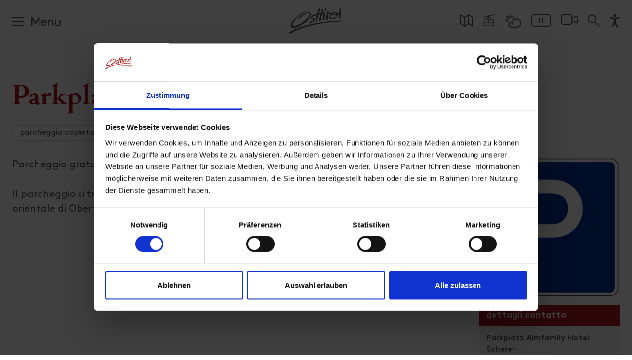

--- FILE ---
content_type: text/html; charset=utf-8
request_url: https://www.osttirol.com/it/scoprire-e-vivere/attrazioni/detail/infrastructure/car-park-gondelbahn-obertillliach-1450m-obertilliach/
body_size: 26079
content:
<!DOCTYPE html>
<html lang="it" class="no-js">
<head>

<meta charset="utf-8">
<!-- 
	This website is powered by TYPO3 - inspiring people to share!
	TYPO3 is a free open source Content Management Framework initially created by Kasper Skaarhoj and licensed under GNU/GPL.
	TYPO3 is copyright 1998-2026 of Kasper Skaarhoj. Extensions are copyright of their respective owners.
	Information and contribution at https://typo3.org/
-->



<title>Parcheggio » Parkplatz Gondelbahn Obertilliach 1.450m | Turismo Osttirol | Osttirol Tourismus</title>
<meta name="generator" content="TYPO3 CMS">
<meta name="referrer" content="origin">
<meta name="viewport" content="initial-scale=1.0, maximum-scale=5.0, user-scalable=1">
<meta name="robots" content="INDEX,FOLLOW">
<meta name="description" content="Parcheggia la tua auto e vivi l&amp;#039;Osttirol a piedi. Parcheggio facile ➜ Parkplatz Gondelbahn Obertilliach 1.450m. Posizione ✓ Mappa ✓ Maggiori info ✓ Parcheggia ora!">
<meta property="og:title" content="Parcheggio » Parkplatz Gondelbahn Obertilliach 1.450m | Turismo Osttirol">
<meta property="og:description" content="Parcheggia la tua auto e vivi l&amp;#039;Osttirol a piedi. Parcheggio facile ➜ Parkplatz Gondelbahn Obertilliach 1.450m. Posizione ✓ Mappa ✓ Maggiori info ✓ Parcheggia ora!">
<meta property="og:url" content="https://www.osttirol.com/it/scoprire-e-vivere/attrazioni/detail/infrastructure/car-park-gondelbahn-obertillliach-1450m-obertilliach/">
<meta property="og:type" content="website">
<meta property="og:image" content="https://www.osttirol.com/typo3temp/assets/_processed_/4/c/csm_pp_78f9319dc8e52b66ded7d379aa62236b_8c1f11bfee.png">
<meta name="twitter:card" content="summary">


<link rel="stylesheet" href="/typo3temp/assets/compressed/merged-9bae50c0c0e9b1f9308dec263988674e.css?1770029665" media="all">




<script src="https://cdn.jsdelivr.net/gh/philfung/add-to-homescreen@3.5/dist/add-to-homescreen.min.js" type="edbc7ef789023bed54aace4a-text/javascript"></script>



      <script id="Cookiebot" src="https://consent.cookiebot.com/uc.js" data-cbid="2f32d6e3-fed4-402d-bfdd-47be7e14a2b6" data-blockingmode="auto" type="edbc7ef789023bed54aace4a-text/javascript" data-noindex="true"></script>
      <script src="/fileadmin/templates/js/vendor/jquery.min.js" data-cookieconsent="ignore" type="edbc7ef789023bed54aace4a-text/javascript"></script>

	    <link rel="preload" href="/fileadmin/templates/fonts/cambridge-serial-bold/new/Cambridge-Serial-Bold.woff2" as="font" crossorigin="anonymous" />
	    <link rel="preload" href="/fileadmin/templates/fonts/fontawesome-pro/fa-solid-900.woff2" as="font" crossorigin="anonymous" />
	    <link rel="preload" href="/fileadmin/templates/fonts/fontawesome-pro/fa-regular-400.woff2" as="font" crossorigin="anonymous" />
	    <link rel="preload" href="/fileadmin/templates/fonts/fontawesome-pro/fa-brands-400.woff2" as="font" crossorigin="anonymous" />
	    <link rel="preload" href="/fileadmin/templates/fonts/fontawesome-pro/fa-light-300.woff2" as="font" crossorigin="anonymous" />

	    <link rel="preconnect" href="https://cdn.pushpanda.io" crossorigin="anonymous">
	    <link rel="preconnect" href="https://cdnjs.cloudflare.com" crossorigin="anonymous">
		<link rel="preconnect" href="https://googleads.g.doubleclick.net" crossorigin="anonymous">
		<link rel="preconnect" href="https://www.google-analytics.com" crossorigin="anonymous">
		<link rel="preconnect" href="https://cdnjs.cloudflare.com" crossorigin="anonymous">
		<link rel="preconnect" href="https://connect.facebook.net" crossorigin="anonymous">

        <link rel="apple-touch-icon" sizes="180x180" href="/fileadmin/templates/images/icon-osttirol-pwa.png">

    <link rel="shortcut icon" href="/favicon.ico">

    <link rel="apple-touch-icon" sizes="180x180" href="/apple-touch-icon.png">
    <link rel="icon" type="image/png" sizes="32x32" href="/favicon-32x32.png">
    <link rel="icon" type="image/png" sizes="16x16" href="/favicon-16x16.png">
    <link rel="manifest" href="/manifest.json">
    <link rel="mask-icon" href="/safari-pinned-tab.svg" color="#b51621">
    <meta name="msapplication-TileColor" content="#ffffff">

    <meta name="p:domain_verify" content="97eebb5f43f4e70ed5104dc02018f929"/>

    <meta name="cf-2fa-verify" content="120KGZpiHlrR">

      <!--[if lt IE 9]>
        <script src="https://oss.maxcdn.com/libs/html5shiv/3.7.0/html5shiv.js"></script>
        <script src="https://oss.maxcdn.com/libs/respond.js/1.4.2/respond.min.js"></script>
      <![endif]-->

        <!-- Matomo -->
            <script type="edbc7ef789023bed54aace4a-text/javascript">
              var _paq = window._paq = window._paq || [];
              /* tracker methods like "setCustomDimension" should be called before "trackPageView" */

              _paq.push(['disableCookies']);
              _paq.push(['trackPageView']);
              _paq.push(['enableLinkTracking']);
              (function() {
                var u="https://matomo.osttirol.com/";
                _paq.push(['setTrackerUrl', u+'matomo.php']);
                _paq.push(['setSiteId', '1']);
                var d=document, g=d.createElement('script'), s=d.getElementsByTagName('script')[0];
                g.async=true; g.src=u+'matomo.js'; s.parentNode.insertBefore(g,s);
              })();
            </script>
            <!-- End Matomo Code -->


     <!-- Global site tag (gtag.js) - Google Analytics -->
    <script async src="https://www.googletagmanager.com/gtag/js?id=AW-811386383" type="edbc7ef789023bed54aace4a-text/javascript"></script>

    <!-- 07.06.2023 -->
    <script data-cookieconsent="ignore" type="edbc7ef789023bed54aace4a-text/javascript">
        (()=>{window.gtm_id="GTM-M4JK3QT";var t=document.createElement("script");t.src="https://cdn.tms.osttirol.com/bundle.js";t.async=!0;document.head.appendChild(t);})();
    </script>
    <!-- Global site tag (gtag.js) - Google Ads -->
<script async src="https://www.googletagmanager.com/gtag/js?id=AW-10887627412" type="edbc7ef789023bed54aace4a-text/javascript"></script>
<script type="edbc7ef789023bed54aace4a-text/javascript">
  window.dataLayer = window.dataLayer || [];
  function gtag(){dataLayer.push(arguments);}
  gtag('js', new Date());

  gtag('config', 'AW-10887627412');
</script>
           <!-- Adform Tracking Code BEGIN -->
            <script type="text/plain" data-cookieconsent="marketing">
                window._adftrack = Array.isArray(window._adftrack) ? window._adftrack : (window._adftrack ? [window._adftrack] : []);
                window._adftrack.push({
                    pm: 1753498,
                    divider: encodeURIComponent('|'),
                    pagename: encodeURIComponent('osttirol.com')
                });
                (function () { var s = document.createElement('script'); s.type = 'text/javascript'; s.async = true; s.src = 'https://track.adform.net/serving/scripts/trackpoint/async/'; var x = document.getElementsByTagName('script')[0]; x.parentNode.insertBefore(s, x); })();
            
            </script>
            <!-- Adform Tracking Code END --><link rel="apple-touch-icon" href="/fileadmin/templates/images/icon-osttirol-pwa.png"><meta property="og:url" content="https://www.osttirol.com/it/scoprire-e-vivere/attrazioni/detail/" /><meta property="og:type" content="website" />
<link rel="canonical" href="https://www.osttirol.com/it/scoprire-e-vivere/attrazioni/detail/infrastructure/car-park-gondelbahn-obertillliach-1450m-obertilliach/"/>

<link rel="alternate" hreflang="de" href="https://www.osttirol.com/entdecken-und-erleben/sehenswertes-und-ausflugsziele/detail/infrastructure/parkplatz-gondelbahn-obertilliach-1450m-obertilliach/"/>
<link rel="alternate" hreflang="en" href="https://www.osttirol.com/en/discover-and-experience/sightseeing-and-places-of-interest/detail/infrastructure/car-park-gondelbahn-obertillliach-1450m-obertilliach/"/>
<link rel="alternate" hreflang="it" href="https://www.osttirol.com/it/scoprire-e-vivere/attrazioni/detail/infrastructure/car-park-gondelbahn-obertillliach-1450m-obertilliach/"/>
<link rel="alternate" hreflang="x-default" href="https://www.osttirol.com/entdecken-und-erleben/sehenswertes-und-ausflugsziele/detail/infrastructure/parkplatz-gondelbahn-obertilliach-1450m-obertilliach/"/>
</head>
<body>
<div id="outdated"></div><div class="wrapAll page-default page-detail"><div class="top-navi animated fixed fixedHeader"><div class="top-navi-inner d-flex mx-auto justify-content-between animated"><div class="shoppingtop shoppingcart" style="display: none;"><div class="openShoppingcard shoppingcart-inner"><div class="shoppingcart-content shoppingicon-icon shoppingcart-icon-wrap"><span class="shoppingnr shoppingcart-nr" style="display: block;"></span><svg class="shoppingtopIcon shoppingcart-icon" style="display: block;" xmlns="http://www.w3.org/2000/svg" xmlns:xlink="http://www.w3.org/1999/xlink" version="1.1" x="0px" y="0px" viewBox="0 0 483.1 483.1"  xml:space="preserve" width="512px" height="512px"><g><g><path d="M434.55,418.7l-27.8-313.3c-0.5-6.2-5.7-10.9-12-10.9h-58.6c-0.1-52.1-42.5-94.5-94.6-94.5s-94.5,42.4-94.6,94.5h-58.6 c-6.2,0-11.4,4.7-12,10.9l-27.8,313.3c0,0.4,0,0.7,0,1.1c0,34.9,32.1,63.3,71.5,63.3h243c39.4,0,71.5-28.4,71.5-63.3 C434.55,419.4,434.55,419.1,434.55,418.7z M241.55,24c38.9,0,70.5,31.6,70.6,70.5h-141.2C171.05,55.6,202.65,24,241.55,24z M363.05,459h-243c-26,0-47.2-17.3-47.5-38.8l26.8-301.7h47.6v42.1c0,6.6,5.4,12,12,12s12-5.4,12-12v-42.1h141.2v42.1 c0,6.6,5.4,12,12,12s12-5.4,12-12v-42.1h47.6l26.8,301.8C410.25,441.7,389.05,459,363.05,459z" data-original="#000000" class="active-path" data-old_color="#000000" fill="#FFFFFF"/></g></g></svg></div></div><div id="shoppingCard" class="toggleContent shoppingcart-container" style="display: none;"></div></div><div class="search-mobile order-1 d-lg-none"><a href="/it/servizi/ricerca/"><svg xmlns="http://www.w3.org/2000/svg" width="20" height="20" viewBox="0 0 20 20"><g transform="translate(0.5 0.5)"><circle data-name="Ellipse 34" cx="6.261" cy="6.261" r="6.261" transform="translate(0.5 0.5)" stroke-width="2" stroke="#fff" stroke-linecap="round" stroke-linejoin="round" fill="none"/><path data-name="Pfad 2001" d="M14.156,14.156l7.313,7.313" transform="translate(-2.969 -2.969)" fill="none" stroke="#fff" stroke-linecap="round" stroke-linejoin="round" stroke-width="2"/></g></svg></a></div><div class="mainNavi-trigger order-3 order-lg-1 animated d-lg-flex"><span id="hamburger"><span></span></span><div class="mainNavi-trigger-title d-none d-lg-inline-block">Menu</div></div><div id="logo" class="order-2"><a href="/it/" title="Osttirol"><svg class="animated" version="1.1" xmlns="http://www.w3.org/2000/svg" xmlns:xlink="http://www.w3.org/1999/xlink" x="0px" y="0px" width="99.998px" height="49.222px" viewBox="0 25.388 99.998 49.222" enable-background="new 0 25.388 99.998 49.222" xml:space="preserve"><g><g><path class="logo-sub-text" fill="#FFFFFF" d="M63.278,59.362c-0.33-0.306-0.771-0.466-1.223-0.442h-1.672v4.636h1.672c0.451,0.021,0.893-0.138,1.223-0.443c0.521-0.521,0.471-1.197,0.471-1.896C63.749,60.521,63.801,59.883,63.278,59.362z M62.647,62.462c-0.164,0.202-0.416,0.313-0.676,0.295H61.28v-3.029h0.685c0.259-0.02,0.511,0.089,0.677,0.287c0.17,0.208,0.196,0.501,0.196,1.202C62.838,61.92,62.817,62.252,62.647,62.462z" /><path class="logo-sub-text" fill="#FFFFFF" d="M65.789,60.125c-0.88,0-1.478,0.623-1.478,1.731c0,1.373,0.768,1.736,1.568,1.736c0.488,0.027,0.961-0.17,1.287-0.533l-0.514-0.501c-0.191,0.221-0.478,0.34-0.768,0.319c-0.388,0.026-0.722-0.266-0.748-0.65c-0.002-0.032-0.002-0.064,0-0.098h2.12v-0.373C67.261,60.814,66.731,60.125,65.789,60.125z M65.146,61.543c0-0.126,0.026-0.25,0.078-0.364c0.153-0.313,0.532-0.44,0.846-0.285c0.125,0.061,0.226,0.161,0.287,0.285c0.049,0.114,0.076,0.238,0.078,0.364H65.146z" /><rect class="logo-sub-text" x="67.919" y="60.164" fill="#FFFFFF" width="0.848" height="3.392" /><rect class="logo-sub-text" x="67.905" y="58.893" fill="#FFFFFF" width="0.865" height="0.688" /><path class="logo-sub-text" fill="#FFFFFF" d="M71.252,60.125c-0.317-0.004-0.624,0.123-0.847,0.352v-0.313H69.58v3.392h0.854V61.5c0-0.462,0.299-0.617,0.562-0.617c0.262,0,0.562,0.155,0.562,0.617v2.056h0.846v-2.168c0.027-0.355-0.098-0.705-0.344-0.964C71.842,60.219,71.551,60.111,71.252,60.125z" /><path class="logo-sub-text" fill="#FFFFFF" d="M77.498,61.178c0.354-0.187,0.576-0.556,0.573-0.956c0-0.794-0.528-1.309-1.434-1.309h-1.867v4.635h1.94c0.826,0,1.418-0.469,1.418-1.334C78.151,61.772,77.901,61.361,77.498,61.178z M75.683,59.727h0.885c0.385,0,0.6,0.215,0.6,0.533c0,0.319-0.215,0.534-0.6,0.534h-0.885V59.727z M76.625,62.757h-0.942v-1.14h0.942c0.313-0.025,0.591,0.209,0.617,0.523c0.024,0.313-0.209,0.591-0.524,0.615C76.688,62.76,76.655,62.76,76.625,62.757z" /><path class="logo-sub-text" fill="#FFFFFF" d="M80.176,60.125c-0.881,0-1.479,0.623-1.479,1.731c0,1.373,0.769,1.736,1.57,1.736c0.487,0.027,0.961-0.17,1.287-0.533l-0.514-0.501c-0.191,0.221-0.477,0.34-0.77,0.319c-0.385,0.026-0.721-0.266-0.746-0.65c-0.002-0.032-0.002-0.064,0-0.098h2.119v-0.373C81.646,60.814,81.119,60.125,80.176,60.125z M79.53,61.543c0-0.126,0.027-0.25,0.078-0.364c0.154-0.313,0.533-0.44,0.847-0.285c0.125,0.061,0.226,0.161,0.286,0.285c0.05,0.114,0.076,0.238,0.078,0.364H79.53z" /><path class="logo-sub-text" fill="#FFFFFF" d="M83.142,60.488v-0.324h-0.826v3.392h0.846V61.51c-0.033-0.308,0.188-0.585,0.496-0.618c0.015-0.001,0.029-0.003,0.045-0.003c0.172-0.007,0.339,0.066,0.449,0.198l0.638-0.643c-0.206-0.219-0.499-0.336-0.8-0.318C83.668,60.123,83.358,60.254,83.142,60.488z" /><path class="logo-sub-text" fill="#FFFFFF" d="M86.776,60.483c-0.2-0.245-0.508-0.379-0.824-0.358c-0.301-0.012-0.594,0.097-0.814,0.299c-0.318,0.318-0.344,0.747-0.344,1.342s0.023,1.027,0.344,1.347c0.219,0.203,0.51,0.312,0.809,0.301c0.307,0.021,0.604-0.106,0.807-0.34v0.346c0.035,0.354-0.223,0.666-0.574,0.701c-0.037,0.004-0.072,0.004-0.109,0.002c-0.248,0.014-0.489-0.082-0.664-0.26l-0.525,0.534c0.352,0.338,0.71,0.441,1.229,0.441c0.912,0,1.494-0.592,1.494-1.405v-3.269h-0.819L86.776,60.483z M86.192,62.65c-0.502,0-0.561-0.438-0.561-0.886c0-0.448,0.053-0.879,0.561-0.879c0.509,0,0.562,0.431,0.562,0.879C86.754,62.212,86.688,62.65,86.192,62.65z" /><path class="logo-sub-text" fill="#FFFFFF" d="M88.498,59.258v1.003h-0.356v0.646h0.356v1.682c-0.028,0.508,0.358,0.941,0.864,0.971c0.039,0.003,0.08,0.003,0.119,0h0.461v-0.717h-0.305c-0.201,0-0.293-0.109-0.293-0.306v-1.628h0.598v-0.645h-0.598V59.26L88.498,59.258z" /><rect class="logo-sub-text" x="90.567" y="58.893" fill="#FFFFFF" width="0.865" height="0.688" /><rect class="logo-sub-text" x="90.582" y="60.164" fill="#FFFFFF" width="0.847" height="3.392" /><path class="logo-sub-text" fill="#FFFFFF" d="M92.242,60.164v3.392h0.847V61.51c-0.043-0.307,0.171-0.59,0.479-0.633c0.197-0.027,0.395,0.053,0.519,0.208l0.64-0.643c-0.207-0.219-0.5-0.336-0.803-0.318c-0.324-0.002-0.633,0.133-0.852,0.373v-0.325L92.242,60.164z" /><path class="logo-sub-text" fill="#FFFFFF" d="M97.22,63.178c0.305-0.32,0.385-0.703,0.385-1.321s-0.08-0.996-0.385-1.309c-0.279-0.28-0.662-0.434-1.058-0.417c-0.394-0.016-0.772,0.137-1.048,0.417c-0.305,0.319-0.374,0.702-0.374,1.309c0,0.605,0.079,1.001,0.374,1.321c0.273,0.279,0.654,0.432,1.048,0.415C96.558,63.609,96.94,63.459,97.22,63.178z M95.578,61.856c0-0.354,0.019-0.646,0.187-0.82c0.104-0.103,0.246-0.157,0.391-0.148c0.148-0.009,0.293,0.046,0.398,0.148c0.176,0.176,0.188,0.468,0.188,0.82c0,0.352-0.021,0.648-0.188,0.825c-0.105,0.104-0.25,0.156-0.398,0.149c-0.145,0.006-0.286-0.049-0.391-0.149C95.597,62.506,95.578,62.207,95.578,61.856L95.578,61.856z" /><path class="logo-sub-text" fill="#FFFFFF" d="M98.248,58.92v3.665c-0.028,0.508,0.358,0.942,0.866,0.973c0.041,0.002,0.082,0.001,0.123-0.002h0.482v-0.717h-0.326c-0.213,0-0.299-0.104-0.299-0.306V58.92H98.248z" /><rect class="logo-sub-text" x="87.944" y="64.269" fill="#FFFFFF" width="11.849" height="0.333" /><path fill="#FFFFFF" d="M98.551,49.057c-12.69,0.136-33.93,1.867-48.424,4.856C17.026,60.725,4.215,68.795,1.958,70.016c-2.257,1.22-1.943,3.342-1.943,3.342c0,0.055,0.011,0.104,0.017,0.152c0.043,0.188,0.321,1.225,1.121,1.087c0.446-0.108,1.005-0.497,1.549-0.91l0,0c2.95-2.157,6.101-4.024,9.411-5.575c3.707-1.7,9.155-3.924,16.482-6.23c1.551-0.485,3.19-0.979,4.919-1.477c5.123-1.461,10.995-2.914,17.648-4.248c14.562-3.223,33.069-4.51,40.308-4.98l0,0c1.84-0.121,3.118-0.188,3.663-0.221c2.979-0.188,3.818-0.679,4.542-1.176C100.397,49.283,99.858,49.057,98.551,49.057z" /><path fill="#FFFFFF" d="M9.187,62.869c2.941-0.063,7.075-1.297,12.871-4.699c4.183-2.644,6.993-4.588,9.155-6.399l0,0c7.129-5.822,8.534-11.518,8.534-11.518l0,0c0.762-2.486,0.764-4.889-0.561-5.867c-1.932-1.435-6.15-0.613-11.979,2.753c-5.639,3.26-8.408,6.601-8.998,7.638c0,0.011-0.561,0.994-0.144,1.267c0.213,0.102,0.688,0.118,1.614-0.731c1.377-1.26,7.557-7.265,14.879-9.665c0,0,1.964-0.674,2.959,0.176c0.996,0.85,1.024,3.251-1.171,6.181c-2.195,2.93-8.495,9.343-17.838,14.41c-1.304,0.702-2.65,1.324-4.03,1.861c-4.37,1.601-6.264,1.184-6.969,0.104c0,0-2.724-3.201,6.214-12.654l0,0c3.408-3.737,7.314-6.839,10.276-8.951c0.03-0.021,3.439-2.279,5.752-3.645l0.208-0.105l0,0c1.394-0.747,1.351-0.992,1.187-1.175c-0.213-0.214-0.732-0.084-1.106,0.049c-2.104,0.83-11.221,4.869-21.198,15.95c-3.953,4.546-5.027,7.681-5.291,9.361C3.285,59.721,3.961,62.925,9.187,62.869z" /><path fill="#FFFFFF" d="M40.036,45.313c0.174,0.344,0.875,1.39,3.07,1.809c0.48,0.086,0.934,0.138,1.308,0.172l0,0l0.275,0.022c0.308,0.032,0.79,0.103,1.024,0.248c0.036,0.026,0.069,0.057,0.099,0.09c0.007,0.008,0.013,0.016,0.019,0.024c0.136,0.187,0.089,0.469-0.48,0.882c-1.059,0.725-3.432,1.67-8.05,3.22c-0.009,0-0.957,0.186-0.705,0.934c0.052,0.18,0.123,0.353,0.211,0.517l0.013,0.019l0,0l0.049,0.082c0.168,0.257,0.747,0.964,1.682,0.702c0.73-0.205,4.078-1.39,6.447-2.898l0.05-0.033l0.262-0.172c0.54-0.364,1.013-0.817,1.399-1.342l0,0c0.011-0.015,0.021-0.031,0.034-0.047c0.62-0.934,0.714-2.067,0.727-2.453c0-0.041,0-0.082,0-0.122l0,0c0-0.12,0-0.232-0.017-0.338c0-0.072-0.015-0.144-0.026-0.209v-0.027c-0.206-1.078-1.216-1.17-1.226-1.2c-0.129-0.023-0.259-0.041-0.39-0.05c-1.146-0.081-3-0.093-4.049-0.359c-1.173-0.458-0.127-1.461-0.104-1.483c0.415-0.356,1.091-0.803,2.201-1.336l0,0l0.086-0.041c0.448-0.209,2.729-1.22,7.576-2.509c0.055-0.015,0.112,0.019,0.127,0.074c0.006,0.018,0.006,0.036,0.002,0.054c-0.9,3.2-1.757,6.606-2.34,9.749c-0.035,0.206-0.153,0.912-0.177,1.309c0,0.057,0,0.113,0,0.17c0,0.276,0.224,0.502,0.5,0.502c0.008,0,0.016,0,0.023-0.001c0.224-0.014,0.51-0.057,0.875-0.116c1.433-0.229,1.746-0.635,1.82-1.195c0.619-3.818,1.436-7.603,2.449-11.337l2.575-0.59L58,37.895c0.06-0.016,0.119,0.021,0.134,0.081c0.006,0.019,0.004,0.038-0.001,0.056c-0.843,3.23-1.682,6.746-2.204,9.809c-0.035,0.229-0.188,1.166-0.188,1.477c-0.002,0.032-0.002,0.063,0,0.097c0.015,0.288,0.285,0.415,0.57,0.4c0.226-0.014,0.512-0.057,0.873-0.116c1.523-0.245,1.782-0.688,1.834-1.308c0.449-2.778,0.91-5.262,1.354-7.442l0.871-3.438c0.037-0.148,0.154-0.265,0.305-0.301l0.332-0.077c0.67-0.122,1.359-0.244,2.074-0.374c0.072-0.013,0.143,0.037,0.154,0.11c0.002,0.016,0.002,0.031,0,0.047c-0.209,0.975-1.168,5.52-1.746,9.562c0,0.048-0.174,1.332-0.188,1.681c0,0.036,0,0.069,0,0.097c0.026,0.286,0.302,0.42,0.587,0.396c0.225-0.021,0.508-0.075,0.868-0.146c1.375-0.272,1.703-0.671,1.771-1.205l0,0c0,0,0-0.015,0-0.021c0-0.013,0-0.026,0-0.039c0.713-6.423,2.045-12.492,2.045-12.492c0.156-0.729-1.075-0.483-1.075-0.483l-0.954,0.14c-1.121,0.142-2.254,0.308-3.363,0.489c-0.057,0.008-0.107-0.031-0.115-0.089c-0.002-0.012-0.002-0.024,0.002-0.036l0.713-2.813l0.584-1.891c0,0,0.529-1.229-0.323-1.986c-0.748-0.661-1.455-1.295-1.792-0.323c-0.021,0.061-0.053,0.153-0.092,0.273l-0.096,0.31l0,0c-0.131,0.431-0.322,1.046-0.561,1.797v0.02c-0.418,1.364-0.961,3.176-1.494,5.136c-0.029,0.107-0.117,0.188-0.227,0.209c-1.051,0.194-2.043,0.398-2.978,0.596c-0.053,0.011-0.104-0.024-0.112-0.077c-0.004-0.017-0.002-0.032,0.004-0.049l2.465-7.498c0,0,0.543-1.21-0.301-1.99c-0.732-0.673-1.435-1.319-1.785-0.353c-0.021,0.059-0.055,0.151-0.096,0.271l-2.303,6.822c-0.338,1.06-0.691,2.205-1.052,3.404c-0.035,0.115-0.13,0.202-0.244,0.23l-0.296,0.07l-0.448,0.102c-0.508,0.118-1.271,0.303-2.158,0.538l-0.211,0.058l0,0c-7.113,1.978-8.701,4.222-8.856,4.467c-0.333,0.515-0.522,1.107-0.547,1.72C39.727,44.326,39.83,44.838,40.036,45.313z" /><path fill="#FFFFFF" d="M65.703,30.996L65.703,30.996c0.062,0.052,0.293,0.188,1.086,0.145c0.291-0.021,0.62-0.051,0.881-0.092h0.058h0.028l0,0c0.253-0.045,0.445-0.251,0.472-0.506c0.09-0.465,0.364-1.456,0.41-1.637c0.021-0.082,0.038-0.165,0.059-0.254c0.188-0.858-0.268-1.186-0.881-1.682c-0.613-0.497-0.992-0.374-1.309,0.017c-0.867,1.121-0.936,3.617-0.936,3.617c-0.016,0.143,0.029,0.285,0.121,0.394L65.703,30.996z" /><path fill="#FFFFFF" d="M68.627,45.471L68.627,45.471c-0.037,0.322-0.062,0.586-0.078,0.813c-0.036,0.404-0.077,0.899-0.077,1.095c-0.002,0.032-0.002,0.064,0,0.098c0.045,0.245,0.276,0.409,0.523,0.374c0.158-0.016,1.829-0.177,2.324-0.538c0.269-0.188,0.316-0.405,0.346-0.703l0,0c0.001-0.007,0.001-0.016,0-0.022c0.001-0.013,0.001-0.025,0-0.039c0.352-4.331,0.936-8.258,1.309-10.586c0.043-0.329,0.24-0.293,0.356-0.24c0.562,0.369,1.147,0.7,1.756,0.988l0,0c0.351,0.17,0.748,0.354,1.192,0.54c0.051,0.02,0.074,0.073,0.058,0.123c-0.003,0.008-0.007,0.016-0.012,0.021c-0.539,0.764-2.804,4.297-0.935,7.559c0.627,0.916,1.512,1.332,2.682,1.472c0.066,0,6.242,0.688,10.246-3.952c0.83-1.018,1.345-2.256,1.479-3.562c0.014-0.098,0.09-0.174,0.188-0.187c0.886-0.147,1.646-0.323,2.259-0.489c0.059-0.017,0.12,0.019,0.136,0.077c0.004,0.015,0.005,0.028,0.003,0.044c-0.313,2.969-0.562,6.285-0.562,6.702c0.029,0.821,0.611,0.934,2.398,0.646l0.1-0.019c0.283-0.058,0.494-0.293,0.519-0.581l0.619-8.755c0.222-3.363,0.517-6.727,0.592-7.59c0.111-1.275-0.03-1.825-0.274-2.181l0,0l-0.019-0.03l0,0c-0.208-0.259-0.444-0.492-0.707-0.696c-0.104-0.092-0.214-0.177-0.327-0.254l0.006-0.021l0,0c-0.121-0.108-0.274-0.174-0.437-0.187c-0.054-0.007-0.104,0.005-0.151,0.029c-0.023,0.013-0.047,0.029-0.064,0.048l0,0c-0.152,0.188-0.249,0.414-0.283,0.652c0,0,0,0,0,0.011c0,0.012,0,0.014,0,0.02c-0.012,0.063-0.018,0.104-0.018,0.104l-0.08,0.546c0,0.012-0.502,4.358-0.979,8.71c-0.011,0.094-0.069,0.174-0.155,0.212c-0.55,0.235-1.111,0.443-1.683,0.621c-0.351,0.097-0.747,0.188-1.187,0.286c-0.066,0.014-0.133-0.024-0.155-0.09c-0.146-0.471-0.373-0.913-0.668-1.308c-0.308-0.362-0.662-0.682-1.056-0.947c-0.988-0.617-2.149-0.783-3.039-0.8h-0.09c-3.222,0.062-5.438,1.246-6.744,2.285c-0.73-0.261-1.445-0.564-2.139-0.912c-0.63-0.302-1.242-0.635-1.839-1c-0.64-0.374-1.168-0.713-1.517-0.935l0,0c-0.598-0.418-0.834-0.458-0.834-0.458l0,0c-0.414-0.081-0.907,0.133-1.227,1.438l0,0v0.03c-0.029,0.127-0.057,0.266-0.084,0.417c-0.168,0.862-0.551,2.902-0.904,5.418l0,0C69.071,41.792,68.812,43.887,68.627,45.471z M80.388,36.453c0.016-0.022,0.038-0.043,0.063-0.058c0.088-0.055,0.174-0.11,0.268-0.165c1.268-0.747,4.934-2.221,6.727,0.131c0,0.013,0.018,0.028,0.025,0.039l0,0c0,0,0.174,0.239,0.285,0.428c0.025,0.031,0.023,0.079-0.008,0.105c-0.012,0.01-0.025,0.016-0.039,0.018c-2.116,0.246-4.257,0.178-6.354-0.2c-0.318-0.064-0.631-0.139-0.935-0.215c-0.028-0.008-0.048-0.039-0.041-0.068C80.381,36.463,80.383,36.458,80.388,36.453z M78.313,38.125c0.059-0.063,0.146-0.088,0.229-0.063c0.222,0.066,0.449,0.133,0.685,0.195c2.832,0.713,5.762,0.965,8.676,0.747c0.056-0.004,0.104,0.037,0.109,0.094c0,0.012-0.002,0.023-0.005,0.035c-0.729,2.213-3.108,4.31-5.479,5.104c-2.508,0.811-3.934,0.604-4.745,0.093h-0.013c-0.365-0.193-0.655-0.501-0.83-0.876l0,0c-0.131-0.291-0.205-0.604-0.219-0.923c-0.002-0.059-0.002-0.118,0-0.177l0,0v-0.02C76.646,41.313,76.853,39.731,78.313,38.125z" /></g></g></svg></a></div><div class="top-icons order-lg-3"><div class="top-icons-container d-flex flex-wrap justify-content-around justify-content-lg-end align-items-end align-items-lg-start"><div class="top-icon "><a href="https://maps.osttirol.com/v2/it/" title="Map"><svg class="svg-map" xmlns="http://www.w3.org/2000/svg" width="26" height="25.806" viewBox="0 0 26 25.806"><g transform="translate(-0.5 -0.581)"><path data-name="Pfad 2002" d="M9.833,25.246a.571.571,0,0,1-.665,0L1.739,19.941a.571.571,0,0,1-.239-.465V2.594a.571.571,0,0,1,.9-.465L9.5,7.2l7.667-5.477a.571.571,0,0,1,.665,0l7.429,5.305a.571.571,0,0,1,.239.465V24.373a.571.571,0,0,1-.9.465l-7.1-5.069Z" transform="translate(0 0)" fill="none" stroke="#fff" stroke-linecap="round" stroke-linejoin="round" stroke-width="2"/><path data-name="Pfad 2003" d="M8.5,6.5V24.655" transform="translate(1 0.698)" fill="none" stroke="#fff" stroke-linecap="round" stroke-linejoin="round" stroke-width="2"/><path data-name="Pfad 2004" d="M15.5,19.769V1.614" transform="translate(2 0)" fill="none" stroke="#fff" stroke-linecap="round" stroke-linejoin="round" stroke-width="2"/></g></svg></a></div><div class="top-icon "><a href="/it/servizi/bollettino-neve/" title="impianti"><svg class="svg-lifts" xmlns="http://www.w3.org/2000/svg" width="24" height="24" viewBox="0 0 24 24"><g transform="translate(0 -0.013)"><g data-name="Gruppe 392"><path data-name="Pfad 2000" d="M4.25,24.013a2.754,2.754,0,0,1-2.75-2.75v-7.5a4.756,4.756,0,0,1,4.75-4.75h2v-.75a2.252,2.252,0,0,1,2.25-2.25h.75V4.739L.944,7.487A.75.75,0,1,1,.557,6.038L11.25,3.186V2.263a.75.75,0,0,1,1.5,0v.524L23.057.039a.747.747,0,0,1,.918.531.738.738,0,0,1-.076.568.746.746,0,0,1-.456.349L12.75,4.339V6.013h.75a2.252,2.252,0,0,1,2.25,2.25v.75h2a4.756,4.756,0,0,1,4.75,4.75v7.5a2.754,2.754,0,0,1-2.75,2.75ZM3,21.263a1.252,1.252,0,0,0,1.25,1.25h15.5A1.252,1.252,0,0,0,21,21.263v-3.25H3Zm18-4.75v-2.75a3.254,3.254,0,0,0-3.25-3.25h-5v6Zm-9.75,0v-6h-5A3.254,3.254,0,0,0,3,13.763v2.75Zm3-7.5v-.75a.75.75,0,0,0-.75-.75h-3a.75.75,0,0,0-.75.75v.75Z" fill="#fff"/></g></g></svg></a></div><div class="top-icon "><a href="/it/servizi/previsioni-meteo/" title="meteo"><svg  class="svg-weather" xmlns="http://www.w3.org/2000/svg" width="34.317" height="27.875" viewBox="0 0 34.317 27.875"><g transform="translate(0 -2.25)"><g data-name="Gruppe 6" transform="translate(0 2.25)"><path data-name="Pfad 39" d="M6.433,18.666a1.067,1.067,0,0,1-.9-.486,7.5,7.5,0,0,1-1.148-3.065H1.072a1.072,1.072,0,0,1,0-2.144H4.4c.021-.153.046-.3.076-.436A7.512,7.512,0,0,1,5.812,9.578L3.455,7.22A1.071,1.071,0,1,1,4.97,5.705l2.36,2.36c.132-.1.257-.189.383-.272A7.542,7.542,0,0,1,10.721,6.65V3.322a1.072,1.072,0,1,1,2.144,0V6.649c.174.023.336.05.493.083A7.529,7.529,0,0,1,16.28,8.041l2.336-2.336A1.071,1.071,0,1,1,20.131,7.22L17.8,9.55c.111.143.209.282.3.42.066.1.13.2.192.31a1.072,1.072,0,0,1-1.851,1.084c-.044-.074-.089-.149-.137-.222a5.319,5.319,0,0,0-3.388-2.314,5.486,5.486,0,0,0-1.111-.114,5.363,5.363,0,0,0-4.476,8.3,1.07,1.07,0,0,1-.9,1.657Z" transform="translate(0 -2.25)" fill="#fff"/><path data-name="Pfad 40" d="M11.683,27.548a6.426,6.426,0,1,1,0-12.852,6.314,6.314,0,0,1,1.562.194,9.649,9.649,0,1,1,9.169,12.657H11.683ZM22.43,25.4A7.5,7.5,0,1,0,15.041,16.5a.28.28,0,0,1-.007.031A7.2,7.2,0,0,0,14.9,17.9a7.723,7.723,0,0,0,.057.925,1.136,1.136,0,0,1,.01.146,1.072,1.072,0,0,1-2.136.134,10.014,10.014,0,0,1-.074-1.206c0-.3.017-.6.047-.9a4.171,4.171,0,0,0-1.119-.156,4.281,4.281,0,0,0-1.858,8.142,4.568,4.568,0,0,0,1.87.42H22.43Z" transform="translate(2.254 0.326)" fill="#fff"/></g></g></svg></a></div><div class="lang-navi top-icon d-flex flex-column"><ul class="nodots order-1 order-lg-2"><li tabindex="0"><a href="/entdecken-und-erleben/sehenswertes-und-ausflugsziele/detail/infrastructure/parkplatz-gondelbahn-obertilliach-1450m-obertilliach/">DE</a></li><li tabindex="0"><a href="/en/discover-and-experience/sightseeing-and-places-of-interest/detail/infrastructure/car-park-gondelbahn-obertillliach-1450m-obertilliach/">EN</a></li><li class="active"><a href="/it/scoprire-e-vivere/attrazioni/detail/infrastructure/car-park-gondelbahn-obertillliach-1450m-obertilliach/">IT</a></li></ul><div class="lang-current order-2 order-lg-1 animated">IT</div></div><div class="top-icon "><a href="/it/servizi/webcam/" title="Webcam"><svg  class="svg-webcam" xmlns="http://www.w3.org/2000/svg" width="33.6" height="21" viewBox="0 0 33.6 21"><g transform="translate(0 -4.511)"><g data-name="Gruppe 7" transform="translate(0 4.511)"><path data-name="Pfad 41" d="M5.25,25.511A5.256,5.256,0,0,1,0,20.261V9.761a5.256,5.256,0,0,1,5.25-5.25h12.6a5.256,5.256,0,0,1,5.25,5.25v10.5a5.256,5.256,0,0,1-5.25,5.25Zm0-18.9A3.153,3.153,0,0,0,2.1,9.761v10.5a3.153,3.153,0,0,0,3.15,3.15h12.6A3.153,3.153,0,0,0,21,20.261V9.761a3.153,3.153,0,0,0-3.15-3.15H5.25Z" transform="translate(0 -4.511)" fill="#fff"/><path data-name="Pfad 42" d="M24.3,21.977a2.067,2.067,0,0,1-.937-.223l-4.782-2.39a1.05,1.05,0,0,1,.47-1.989,1.066,1.066,0,0,1,.468.109L24.3,19.876V8.574l-4.781,2.391a1.05,1.05,0,0,1-.939-1.877L23.361,6.7a2.1,2.1,0,0,1,.939-.223,2.1,2.1,0,0,1,2.1,2.1v11.3a2.112,2.112,0,0,1-.22.937,2.085,2.085,0,0,1-1.214,1.054A2.125,2.125,0,0,1,24.3,21.977Z" transform="translate(7.2 -3.725)" fill="#fff"/></g></g></svg></a></div><div class="top-icon d-none d-lg-block"><a href="/it/servizi/ricerca/" title="cerca"><svg  class="svg-search" xmlns="http://www.w3.org/2000/svg" width="25" height="25" viewBox="0 0 25 25"><g transform="translate(0.5 0.5)"><circle data-name="Ellipse 34" cx="8" cy="8" r="8" transform="translate(0.5 0.5)" stroke-width="2" stroke="#fff" stroke-linecap="round" stroke-linejoin="round" fill="none"/><path data-name="Pfad 2001" d="M14.156,14.156,23.5,23.5" fill="none" stroke="#fff" stroke-linecap="round" stroke-linejoin="round" stroke-width="2"/></g></svg></a></div><div class="top-icon top-icon-accessabilty" data-acsb-custom-trigger="true" tabindex="0" role="button"><svg fill="currentColor" width="20" xmlns="http://www.w3.org/2000/svg" xml:space="preserve" viewBox="0 0 100 131.3" style="display: inline-flex;"><path fill="#ffffff" xmlns="http://www.w3.org/2000/svg" d="M71.6 131.3c1 0 2.1-.3 3.1-.8 3.9-1.8 5.5-6.2 3.6-10.1 0 0-14.3-32.7-16.9-44.7-1-4.2-1.6-15.3-1.8-20.5 0-1.8 1-3.4 2.6-3.9l32-9.6c3.9-1 6.2-5.5 5.2-9.4-1-3.9-5.5-6.2-9.4-5.2 0 0-29.6 9.6-40.3 9.6-10.4 0-39.8-9.4-39.8-9.4-3.9-1-8.3.8-9.6 4.7-1.3 4.2 1 8.6 5.2 9.6l32 9.6c1.6.5 2.9 2.1 2.6 3.9-.3 5.2-.8 16.4-1.8 20.5-2.6 12-16.9 44.7-16.9 44.7-1.8 3.9 0 8.3 3.6 10.1 1 .5 2.1.8 3.1.8 2.9 0 5.7-1.6 6.8-4.4l15.3-31.2L64.8 127c1.3 2.7 3.9 4.3 6.8 4.3z"></path><circle xmlns="http://www.w3.org/2000/svg" cx="50.3" cy="14.6" r="14.6" fill="#ffffff" ></circle></svg></div></div></div></div></div><nav class="mainNavi-menu" role="navigation" aria-label="Main Navigation"><ul class="nodots level-first-menu animated"><li class="navi-item navi-dropdown navi-dropdown-first active"><span class="navi-link-wrap"><a href="/it/scoprire-e-vivere/" class="navi-link navi-dropdown-element link-first-level link-first-level-active" title="Scoprire e vivere">Scoprire e vivere<span class="navi-item-toggle toggle-first-level" style="color: white;"><i class="fal fa-chevron-right"></i></span></a></span><ul class="navi-dropdown-menu nodots animated"><li class="navi-item navi-item-headline navi-item-headline-top"><span class="navi-link-wrap"><i class="fal fa-chevron-left"></i><a href="/it/scoprire-e-vivere/">Scoprire e vivere</a></span></li><li class="navi-item navi-item-headline navi-item-headline-overview"><span class="navi-link-wrap"><a href="/it/scoprire-e-vivere/"><span class="d-lg-none d-inline">Vedi tutti</span><span class="d-lg-inline d-none">vedi tutti &nbsp;<i class="fal fa-chevron-right"></i></span></a></span></li><li class="navi-item navi-dropdown navi-dropdown-second"><span class="navi-link-wrap"><a href="/it/scoprire-e-vivere/estate/" class="navi-link navi-dropdown-toggle link-second-level" title="Estate">Estate<span class="navi-item-toggle toggle-second-level" style="color: white;"><i class="fal fa-chevron-right"></i></span></a></span><ul class="navi-dropdown-menu3 nodots animated"><li class="navi-item navi-item-headline navi-item-headline-top"><span class="navi-link-wrap"><i class="fal fa-chevron-left"></i><a href="/it/scoprire-e-vivere/estate/">Estate</a></span></li><li class="navi-item navi-item-headline navi-item-headline-overview"><span class="navi-link-wrap"><a href="/it/scoprire-e-vivere/estate/"><span class="d-lg-none d-inline">Vedi tutti</span><span class="d-lg-inline d-none">vedi tutti &nbsp;<i class="fal fa-chevron-right"></i></span></a></span></li><li class="navi-item"><span class="navi-link-wrap"><a href="/it/scoprire-e-vivere/estate/escursione/" class="navi-link link-third-level" title="Escursione">Escursione</a></span></li><li class="navi-item"><span class="navi-link-wrap"><a href="/it/scoprire-e-vivere/estate/arrampicate/" class="navi-link link-third-level" title="Arrampicate">Arrampicate</a></span></li><li class="navi-item"><span class="navi-link-wrap"><a href="/it/scoprire-e-vivere/estate/ciclismo/" class="navi-link link-third-level" title="Ciclismo">Ciclismo</a></span></li><li class="navi-item"><span class="navi-link-wrap"><a href="/it/scoprire-e-vivere/estate/rifugi/" class="navi-dropdown-item link-third-level" title="Rifugi">Rifugi</a></span></li><li class="navi-item"><span class="navi-link-wrap"><a href="/it/scoprire-e-vivere/estate/funivie/" class="navi-link link-third-level" title="Funivie">Funivie</a></span></li><li class="navi-item"><span class="navi-link-wrap"><a href="/it/scoprire-e-vivere/estate/vacanza-in-famiglia/" class="navi-link link-third-level" title="Vacanza in famiglia">Vacanza in famiglia</a></span></li><li class="navi-item"><span class="navi-link-wrap"><a href="/it/scoprire-e-vivere/estate/acqua-e-outdoor/" class="navi-link link-third-level" title="Acqua e outdoor">Acqua e outdoor</a></span></li><li class="navi-item"><span class="navi-link-wrap"><a href="/it/scoprire-e-vivere/estate/osttirols-glockner-dolomiten-card/" class="navi-dropdown-item link-third-level" title="Osttirol Cards">Osttirol Cards</a></span></li><li class="navi-item"><span class="navi-link-wrap"><a href="/it/scoprire-e-vivere/estate/da-sapere/" class="navi-link link-third-level" title="Da sapere">Da sapere</a></span></li><li class="navi-item last-item-toggle last-item-toggle-levle2"><span class="navi-link-wrap">ritorna a&nbsp;Scoprire e vivere</span></li></ul></li><li class="navi-item navi-dropdown navi-dropdown-second"><span class="navi-link-wrap"><a href="/it/scoprire-e-vivere/autunno/" class="navi-link navi-dropdown-toggle link-second-level" title="Autunno">Autunno<span class="navi-item-toggle toggle-second-level" style="color: white;"><i class="fal fa-chevron-right"></i></span></a></span><ul class="navi-dropdown-menu3 nodots animated"><li class="navi-item navi-item-headline navi-item-headline-top"><span class="navi-link-wrap"><i class="fal fa-chevron-left"></i><a href="/it/scoprire-e-vivere/autunno/">Autunno</a></span></li><li class="navi-item navi-item-headline navi-item-headline-overview"><span class="navi-link-wrap"><a href="/it/scoprire-e-vivere/autunno/"><span class="d-lg-none d-inline">Vedi tutti</span><span class="d-lg-inline d-none">vedi tutti &nbsp;<i class="fal fa-chevron-right"></i></span></a></span></li><li class="navi-item"><span class="navi-link-wrap"><a href="/it/scoprire-e-vivere/autunno/escursioni/" class="navi-dropdown-item link-third-level" title="Escursioni">Escursioni</a></span></li><li class="navi-item"><span class="navi-link-wrap"><a href="/it/scoprire-e-vivere/autunno/rifugi/" class="navi-dropdown-item link-third-level" title="Rifugi">Rifugi</a></span></li><li class="navi-item last-item-toggle last-item-toggle-levle2"><span class="navi-link-wrap">ritorna a&nbsp;Scoprire e vivere</span></li></ul></li><li class="navi-item navi-dropdown navi-dropdown-second"><span class="navi-link-wrap"><a href="/it/scoprire-e-vivere/inverno/" class="navi-link navi-dropdown-toggle link-second-level" title="Inverno">Inverno<span class="navi-item-toggle toggle-second-level" style="color: white;"><i class="fal fa-chevron-right"></i></span></a></span><ul class="navi-dropdown-menu3 nodots animated"><li class="navi-item navi-item-headline navi-item-headline-top"><span class="navi-link-wrap"><i class="fal fa-chevron-left"></i><a href="/it/scoprire-e-vivere/inverno/">Inverno</a></span></li><li class="navi-item navi-item-headline navi-item-headline-overview"><span class="navi-link-wrap"><a href="/it/scoprire-e-vivere/inverno/"><span class="d-lg-none d-inline">Vedi tutti</span><span class="d-lg-inline d-none">vedi tutti &nbsp;<i class="fal fa-chevron-right"></i></span></a></span></li><li class="navi-item"><span class="navi-link-wrap"><a href="/it/scoprire-e-vivere/inverno/sci/" class="navi-link link-third-level" title="Sci">Sci</a></span></li><li class="navi-item"><span class="navi-link-wrap"><a href="/it/scoprire-e-vivere/inverno/sci-di-fondo-e-biathlon/" class="navi-link link-third-level" title="Sci di fondo e biathlon">Sci di fondo e biathlon</a></span></li><li class="navi-item"><span class="navi-link-wrap"><a href="/it/scoprire-e-vivere/inverno/sci-alpinismo/" class="navi-link link-third-level" title="Sci alpinismo">Sci alpinismo</a></span></li><li class="navi-item"><span class="navi-link-wrap"><a href="/it/scoprire-e-vivere/inverno/escursioni-invernali/" class="navi-link link-third-level" title="Escursioni invernali">Escursioni invernali</a></span></li><li class="navi-item"><span class="navi-link-wrap"><a href="/it/scoprire-e-vivere/inverno/vacanza-in-famiglia/" class="navi-link link-third-level" title="Vacanza in famiglia">Vacanza in famiglia</a></span></li><li class="navi-item"><span class="navi-link-wrap"><a href="/it/scoprire-e-vivere/inverno/rifugi/" class="navi-dropdown-item link-third-level" title="Rifugi">Rifugi</a></span></li><li class="navi-item"><span class="navi-link-wrap"><a href="/it/scoprire-e-vivere/inverno/slittino/" class="navi-dropdown-item link-third-level" title="Slittino">Slittino</a></span></li><li class="navi-item"><span class="navi-link-wrap"><a href="/it/scoprire-e-vivere/inverno/ciaspolate/" class="navi-dropdown-item link-third-level" title="Ciaspolate">Ciaspolate</a></span></li><li class="navi-item"><span class="navi-link-wrap"><a href="/it/scoprire-e-vivere/inverno/arrampicata-su-ghiaccio/" class="navi-link link-third-level" title="Arrampicata su ghiaccio">Arrampicata su ghiaccio</a></span></li><li class="navi-item"><span class="navi-link-wrap"><a href="/it/scoprire-e-vivere/inverno/avvento/" class="navi-dropdown-item link-third-level" title="Avvento">Avvento</a></span></li><li class="navi-item"><span class="navi-link-wrap"><a href="/it/scoprire-e-vivere/inverno/altre-attivita/" class="navi-link link-third-level" title="Altre attività">Altre attività</a></span></li><li class="navi-item"><span class="navi-link-wrap"><a href="/it/scoprire-e-vivere/inverno/da-sapere/" class="navi-link link-third-level" title="Da sapere">Da sapere</a></span></li><li class="navi-item last-item-toggle last-item-toggle-levle2"><span class="navi-link-wrap">ritorna a&nbsp;Scoprire e vivere</span></li></ul></li><li class="navi-item active"><span class="navi-link-wrap"><a href="/it/scoprire-e-vivere/attrazioni/" class="navi-dropdown-item active link-second-level link-second-level-active" title="Attrazioni">Attrazioni</a></span></li><li class="navi-item navi-dropdown navi-dropdown-second"><span class="navi-link-wrap"><a href="/it/scoprire-e-vivere/manifestazioni/" class="navi-link navi-dropdown-toggle link-second-level" title="Manifestazioni">Manifestazioni<span class="navi-item-toggle toggle-second-level" style="color: white;"><i class="fal fa-chevron-right"></i></span></a></span><ul class="navi-dropdown-menu3 nodots animated"><li class="navi-item navi-item-headline navi-item-headline-top"><span class="navi-link-wrap"><i class="fal fa-chevron-left"></i><a href="/it/scoprire-e-vivere/manifestazioni/">Manifestazioni</a></span></li><li class="navi-item navi-item-headline navi-item-headline-overview"><span class="navi-link-wrap"><a href="/it/scoprire-e-vivere/manifestazioni/"><span class="d-lg-none d-inline">Vedi tutti</span><span class="d-lg-inline d-none">vedi tutti &nbsp;<i class="fal fa-chevron-right"></i></span></a></span></li><li class="navi-item"><span class="navi-link-wrap"><a href="/it/scoprire-e-vivere/manifestazioni/tutti-manifestazioni/" class="navi-dropdown-item link-third-level" title="Tutti gli eventi">Tutti gli eventi</a></span></li><li class="navi-item"><span class="navi-link-wrap"><a href="/it/scoprire-e-vivere/manifestazioni/dolomitenradrundfahrt-e-supergirodolomiti/" class="navi-dropdown-item link-third-level" title="Dolomitenradrundfahrt e SuperGiroDolomiti">Dolomitenradrundfahrt e SuperGiroDolomiti</a></span></li><li class="navi-item"><span class="navi-link-wrap"><a href="/it/scoprire-e-vivere/manifestazioni/osttirol-de-luxe-1/" class="navi-dropdown-item link-third-level" title="Osttirol de luxe">Osttirol de luxe</a></span></li><li class="navi-item"><span class="navi-link-wrap"><a href="/it/scoprire-e-vivere/manifestazioni/olala/" class="navi-dropdown-item link-third-level" title="Olala">Olala</a></span></li><li class="navi-item"><span class="navi-link-wrap"><a href="/it/scoprire-e-vivere/manifestazioni/grossglockner-ultra-trail/" class="navi-dropdown-item link-third-level" title="Grossglockner Ultra-Trail">Grossglockner Ultra-Trail</a></span></li><li class="navi-item"><span class="navi-link-wrap"><a href="/it/festival-estivo-di-lienz/" class="navi-dropdown-item link-third-level" title="Festival estivo di Lienz">Festival estivo di Lienz</a></span></li><li class="navi-item"><span class="navi-link-wrap"><a href="/it/mercato-dellepifania/" class="navi-dropdown-item link-third-level" title="Mercato dell&#039;Epifania">Mercato dell'Epifania</a></span></li><li class="navi-item"><span class="navi-link-wrap"><a href="/it/scoprire-e-vivere/manifestazioni/dolomitenlauf-internationale/" class="navi-dropdown-item link-third-level" title="Dolomitenlauf internationale">Dolomitenlauf internationale</a></span></li><li class="navi-item"><span class="navi-link-wrap"><a href="/it/scoprire-e-vivere/manifestazioni/austria-skitourenfestival/" class="navi-dropdown-item link-third-level" title="Austria Skitourenfestival">Austria Skitourenfestival</a></span></li><li class="navi-item"><span class="navi-link-wrap"><a href="/it/scoprire-e-vivere/manifestazioni/europaeische-winterwandertage/" class="navi-dropdown-item link-third-level" title="Giornate europee del trekking invernale">Giornate europee del trekking invernale</a></span></li><li class="navi-item last-item-toggle last-item-toggle-levle2"><span class="navi-link-wrap">ritorna a&nbsp;Scoprire e vivere</span></li></ul></li><li class="navi-item"><span class="navi-link-wrap"><a href="/it/parco-nazionale-alti-tauri/" class="navi-dropdown-item link-second-level" title="Parco Nazionale Alti Tauri">Parco Nazionale Alti Tauri</a></span></li><li class="navi-item navi-dropdown navi-dropdown-second"><span class="navi-link-wrap"><a href="/it/scoprire-e-vivere/la-cucina/" class="navi-link navi-dropdown-toggle link-second-level" title="La cucina">La cucina<span class="navi-item-toggle toggle-second-level" style="color: white;"><i class="fal fa-chevron-right"></i></span></a></span><ul class="navi-dropdown-menu3 nodots animated"><li class="navi-item navi-item-headline navi-item-headline-top"><span class="navi-link-wrap"><i class="fal fa-chevron-left"></i><a href="/it/scoprire-e-vivere/la-cucina/">La cucina</a></span></li><li class="navi-item navi-item-headline navi-item-headline-overview"><span class="navi-link-wrap"><a href="/it/scoprire-e-vivere/la-cucina/"><span class="d-lg-none d-inline">Vedi tutti</span><span class="d-lg-inline d-none">vedi tutti &nbsp;<i class="fal fa-chevron-right"></i></span></a></span></li><li class="navi-item"><span class="navi-link-wrap"><a href="/it/scoprire-e-vivere/la-cucina/lista-gastronomia/" class="navi-dropdown-item link-third-level" title="Lista gastronomia">Lista gastronomia</a></span></li><li class="navi-item"><span class="navi-link-wrap"><a href="/it/scoprire-e-vivere/la-cucina/ristoranti-insigniti-di-berretti/" class="navi-dropdown-item link-third-level" title="Ristoranti insigniti di berretti">Ristoranti insigniti di berretti</a></span></li><li class="navi-item"><span class="navi-link-wrap"><a href="/it/scoprire-e-vivere/la-cucina/la-colazione-in-osttirol/" class="navi-dropdown-item link-third-level" title="La colazione in Osttirol">La colazione in Osttirol</a></span></li><li class="navi-item"><span class="navi-link-wrap"><a href="/it/scoprire-e-vivere/la-cucina/osttirol-regione-del-gusto/" class="navi-dropdown-item link-third-level" title="Osttirol – regione del gusto">Osttirol – regione del gusto</a></span></li><li class="navi-item"><span class="navi-link-wrap"><a href="/it/scoprire-e-vivere/la-cucina/hotel-e-ristoranti-gourmet/" class="navi-dropdown-item link-third-level" title="Hotel e ristoranti gourmet">Hotel e ristoranti gourmet</a></span></li><li class="navi-item last-item-toggle last-item-toggle-levle2"><span class="navi-link-wrap">ritorna a&nbsp;Scoprire e vivere</span></li></ul></li><li class="navi-item"><span class="navi-link-wrap"><a href="/it/vacanze-con-il-cane/" class="navi-dropdown-item link-second-level" title="Vacanze con il cane">Vacanze con il cane</a></span></li><li class="navi-item last-item-toggle last-item-toggle-levle2"><span class="navi-link-wrap">menu principale</span></li></ul></li><li class="navi-item navi-dropdown navi-dropdown-first"><span class="navi-link-wrap"><a href="/it/paesi-e-valli/" class="navi-link navi-dropdown-toggle link-first-level" title="Paesi e valli">Paesi e valli<span class="navi-item-toggle toggle-first-level" style="color: white;"><i class="fal fa-chevron-right"></i></span></a></span><ul class="navi-dropdown-menu nodots animated"><li class="navi-item navi-item-headline navi-item-headline-top"><span class="navi-link-wrap"><i class="fal fa-chevron-left"></i><a href="/it/paesi-e-valli/">Paesi e valli</a></span></li><li class="navi-item navi-item-headline navi-item-headline-overview"><span class="navi-link-wrap"><a href="/it/paesi-e-valli/"><span class="d-lg-none d-inline">Vedi tutti</span><span class="d-lg-inline d-none">vedi tutti &nbsp;<i class="fal fa-chevron-right"></i></span></a></span></li><li class="navi-item navi-dropdown navi-dropdown-second"><span class="navi-link-wrap"><a href="/it/paesi-e-valli/paesi-piu-visitati/" class="navi-link navi-dropdown-toggle link-second-level" title="Paesi più visitati">Paesi più visitati<span class="navi-item-toggle toggle-second-level" style="color: white;"><i class="fal fa-chevron-right"></i></span></a></span><ul class="navi-dropdown-menu3 nodots animated"><li class="navi-item navi-item-headline navi-item-headline-top"><span class="navi-link-wrap"><i class="fal fa-chevron-left"></i><a href="/it/paesi-e-valli/paesi-piu-visitati/">Paesi più visitati</a></span></li><li class="navi-item navi-item-headline navi-item-headline-overview"><span class="navi-link-wrap"><a href="/it/paesi-e-valli/paesi-piu-visitati/"><span class="d-lg-none d-inline">Vedi tutti</span><span class="d-lg-inline d-none">vedi tutti &nbsp;<i class="fal fa-chevron-right"></i></span></a></span></li><li class="navi-item"><span class="navi-link-wrap"><a href="/it/paesi-e-valli/tutti-paesi/kals-am-grossglockner/" target="_blank" class="navi-dropdown-item link-third-level" title="Kals am Großglockner">Kals am Großglockner</a></span></li><li class="navi-item"><span class="navi-link-wrap"><a href="/it/paesi-e-valli/tutti-paesi/matrei-in-osttirol/" class="navi-dropdown-item link-third-level" title="Matrei in Osttirol">Matrei in Osttirol</a></span></li><li class="navi-item"><span class="navi-link-wrap"><a href="/it/lienz/" class="navi-dropdown-item link-third-level" title="Lienz">Lienz</a></span></li><li class="navi-item"><span class="navi-link-wrap"><a href="/it/paesi-e-valli/tutti-paesi/st-jakob-i-d/" class="navi-dropdown-item link-third-level" title="St. Jakob im Defereggental">St. Jakob im Defereggental</a></span></li><li class="navi-item"><span class="navi-link-wrap"><a href="/it/paesi-e-valli/tutti-paesi/sillian/" class="navi-dropdown-item link-third-level" title="Sillian">Sillian</a></span></li><li class="navi-item"><span class="navi-link-wrap"><a href="/it/paesi-e-valli/tutti-paesi/obertilliach/" class="navi-dropdown-item link-third-level" title="Obertilliach">Obertilliach</a></span></li><li class="navi-item last-item-toggle last-item-toggle-levle2"><span class="navi-link-wrap">ritorna a&nbsp;Paesi e valli</span></li></ul></li><li class="navi-item navi-dropdown navi-dropdown-second"><span class="navi-link-wrap"><a href="/it/paesi-e-valli/tutti-paesi/" class="navi-link navi-dropdown-toggle link-second-level" title="Tutti paesi">Tutti paesi<span class="navi-item-toggle toggle-second-level" style="color: white;"><i class="fal fa-chevron-right"></i></span></a></span><ul class="navi-dropdown-menu3 nodots animated"><li class="navi-item navi-item-headline navi-item-headline-top"><span class="navi-link-wrap"><i class="fal fa-chevron-left"></i><a href="/it/paesi-e-valli/tutti-paesi/">Tutti paesi</a></span></li><li class="navi-item navi-item-headline navi-item-headline-overview"><span class="navi-link-wrap"><a href="/it/paesi-e-valli/tutti-paesi/"><span class="d-lg-none d-inline">Vedi tutti</span><span class="d-lg-inline d-none">vedi tutti &nbsp;<i class="fal fa-chevron-right"></i></span></a></span></li><li class="navi-item"><span class="navi-link-wrap"><a href="/it/paesi-e-valli/tutti-paesi/abfaltersbach/" class="navi-dropdown-item link-third-level" title="Abfaltersbach">Abfaltersbach</a></span></li><li class="navi-item"><span class="navi-link-wrap"><a href="/it/paesi-e-valli/tutti-paesi/ainet/" class="navi-dropdown-item link-third-level" title="Ainet">Ainet</a></span></li><li class="navi-item"><span class="navi-link-wrap"><a href="/it/paesi-e-valli/tutti-paesi/amlach/" class="navi-dropdown-item link-third-level" title="Amlach">Amlach</a></span></li><li class="navi-item"><span class="navi-link-wrap"><a href="/it/paesi-e-valli/tutti-paesi/anras/" class="navi-dropdown-item link-third-level" title="Anras">Anras</a></span></li><li class="navi-item"><span class="navi-link-wrap"><a href="/it/paesi-e-valli/tutti-paesi/assling/" class="navi-dropdown-item link-third-level" title="Assling">Assling</a></span></li><li class="navi-item"><span class="navi-link-wrap"><a href="/it/paesi-e-valli/tutti-paesi/ausservillgraten/" class="navi-dropdown-item link-third-level" title="Außervillgraten">Außervillgraten</a></span></li><li class="navi-item"><span class="navi-link-wrap"><a href="/it/paesi-e-valli/tutti-paesi/doelsach/" class="navi-dropdown-item link-third-level" title="Dölsach">Dölsach</a></span></li><li class="navi-item"><span class="navi-link-wrap"><a href="/it/paesi-e-valli/tutti-paesi/gaimberg/" class="navi-dropdown-item link-third-level" title="Gaimberg">Gaimberg</a></span></li><li class="navi-item"><span class="navi-link-wrap"><a href="/it/paesi-e-valli/tutti-paesi/heinfels/" class="navi-dropdown-item link-third-level" title="Heinfels">Heinfels</a></span></li><li class="navi-item"><span class="navi-link-wrap"><a href="/it/paesi-e-valli/tutti-paesi/hopfgarten-i-d/" class="navi-dropdown-item link-third-level" title="Hopfgarten i. D.">Hopfgarten i. D.</a></span></li><li class="navi-item"><span class="navi-link-wrap"><a href="/it/paesi-e-valli/tutti-paesi/innervillgraten/" class="navi-dropdown-item link-third-level" title="Innervillgraten">Innervillgraten</a></span></li><li class="navi-item"><span class="navi-link-wrap"><a href="/it/paesi-e-valli/tutti-paesi/iselsberg-stronach/" class="navi-dropdown-item link-third-level" title="Iselsberg-Stronach">Iselsberg-Stronach</a></span></li><li class="navi-item"><span class="navi-link-wrap"><a href="/it/paesi-e-valli/tutti-paesi/kals-am-grossglockner/" target="_blank" class="navi-dropdown-item link-third-level" title="Kals am Großglockner">Kals am Großglockner</a></span></li><li class="navi-item"><span class="navi-link-wrap"><a href="/it/paesi-e-valli/tutti-paesi/kartitsch/" class="navi-dropdown-item link-third-level" title="Kartitsch">Kartitsch</a></span></li><li class="navi-item"><span class="navi-link-wrap"><a href="/it/paesi-e-valli/tutti-paesi/lavant/" class="navi-dropdown-item link-third-level" title="Lavant">Lavant</a></span></li><li class="navi-item"><span class="navi-link-wrap"><a href="/it/paesi-e-valli/tutti-paesi/leisach/" class="navi-dropdown-item link-third-level" title="Leisach">Leisach</a></span></li><li class="navi-item"><span class="navi-link-wrap"><a href="/it/paesi-e-valli/tutti-paesi/lienz/" class="navi-dropdown-item link-third-level" title="Lienz">Lienz</a></span></li><li class="navi-item"><span class="navi-link-wrap"><a href="/it/paesi-e-valli/tutti-paesi/matrei-in-osttirol/" class="navi-dropdown-item link-third-level" title="Matrei in Osttirol">Matrei in Osttirol</a></span></li><li class="navi-item"><span class="navi-link-wrap"><a href="/it/paesi-e-valli/tutti-paesi/nikolsdorf/" class="navi-dropdown-item link-third-level" title="Nikolsdorf">Nikolsdorf</a></span></li><li class="navi-item"><span class="navi-link-wrap"><a href="/it/paesi-e-valli/tutti-paesi/nussdorf-debant/" class="navi-dropdown-item link-third-level" title="Nußdorf-Debant">Nußdorf-Debant</a></span></li><li class="navi-item"><span class="navi-link-wrap"><a href="/it/paesi-e-valli/tutti-paesi/oberlienz/" class="navi-dropdown-item link-third-level" title="Oberlienz">Oberlienz</a></span></li><li class="navi-item"><span class="navi-link-wrap"><a href="/it/paesi-e-valli/tutti-paesi/obertilliach/" class="navi-dropdown-item link-third-level" title="Obertilliach">Obertilliach</a></span></li><li class="navi-item"><span class="navi-link-wrap"><a href="/it/paesi-e-valli/tutti-paesi/praegraten-am-grossvenediger/" class="navi-dropdown-item link-third-level" title="Prägraten am Großvenediger">Prägraten am Großvenediger</a></span></li><li class="navi-item"><span class="navi-link-wrap"><a href="/it/paesi-e-valli/tutti-paesi/schlaiten/" class="navi-dropdown-item link-third-level" title="Schlaiten">Schlaiten</a></span></li><li class="navi-item"><span class="navi-link-wrap"><a href="/it/paesi-e-valli/tutti-paesi/sillian/" class="navi-link link-third-level" title="Sillian">Sillian</a></span></li><li class="navi-item"><span class="navi-link-wrap"><a href="/it/paesi-e-valli/tutti-paesi/st-jakob-i-d/" class="navi-dropdown-item link-third-level" title="St. Jakob i. D.">St. Jakob i. D.</a></span></li><li class="navi-item"><span class="navi-link-wrap"><a href="/it/paesi-e-valli/tutti-paesi/st-johann-im-walde/" class="navi-dropdown-item link-third-level" title="St. Johann im Walde">St. Johann im Walde</a></span></li><li class="navi-item"><span class="navi-link-wrap"><a href="/it/paesi-e-valli/tutti-paesi/st-veit-i-d/" class="navi-dropdown-item link-third-level" title="St. Veit i. D.">St. Veit i. D.</a></span></li><li class="navi-item"><span class="navi-link-wrap"><a href="/it/paesi-e-valli/tutti-paesi/strassen/" class="navi-dropdown-item link-third-level" title="Strassen">Strassen</a></span></li><li class="navi-item"><span class="navi-link-wrap"><a href="/it/paesi-e-valli/tutti-paesi/thurn/" class="navi-dropdown-item link-third-level" title="Thurn">Thurn</a></span></li><li class="navi-item"><span class="navi-link-wrap"><a href="/it/paesi-e-valli/tutti-paesi/tristach/" class="navi-dropdown-item link-third-level" title="Tristach">Tristach</a></span></li><li class="navi-item"><span class="navi-link-wrap"><a href="/it/paesi-e-valli/tutti-paesi/untertilliach/" class="navi-dropdown-item link-third-level" title="Untertilliach">Untertilliach</a></span></li><li class="navi-item"><span class="navi-link-wrap"><a href="/it/paesi-e-valli/tutti-paesi/virgen/" class="navi-dropdown-item link-third-level" title="Virgen">Virgen</a></span></li><li class="navi-item last-item-toggle last-item-toggle-levle2"><span class="navi-link-wrap">ritorna a&nbsp;Paesi e valli</span></li></ul></li><li class="navi-item navi-dropdown navi-dropdown-second"><span class="navi-link-wrap"><a href="/it/paesi-e-valli/valli-e-regioni/" class="navi-link navi-dropdown-toggle link-second-level" title="Valli e regioni">Valli e regioni<span class="navi-item-toggle toggle-second-level" style="color: white;"><i class="fal fa-chevron-right"></i></span></a></span><ul class="navi-dropdown-menu3 nodots animated"><li class="navi-item navi-item-headline navi-item-headline-top"><span class="navi-link-wrap"><i class="fal fa-chevron-left"></i><a href="/it/paesi-e-valli/valli-e-regioni/">Valli e regioni</a></span></li><li class="navi-item navi-item-headline navi-item-headline-overview"><span class="navi-link-wrap"><a href="/it/paesi-e-valli/valli-e-regioni/"><span class="d-lg-none d-inline">Vedi tutti</span><span class="d-lg-inline d-none">vedi tutti &nbsp;<i class="fal fa-chevron-right"></i></span></a></span></li><li class="navi-item"><span class="navi-link-wrap"><a href="/it/paesi-e-valli/valli-e-regioni/defereggental/" class="navi-dropdown-item link-third-level" title="Defereggental">Defereggental</a></span></li><li class="navi-item"><span class="navi-link-wrap"><a href="/it/paesi-e-valli/valli-e-regioni/hochpustertal/" class="navi-dropdown-item link-third-level" title="Hochpustertal">Hochpustertal</a></span></li><li class="navi-item"><span class="navi-link-wrap"><a href="/it/lienz/" class="navi-dropdown-item link-third-level" title="Lienzer Dolomiten">Lienzer Dolomiten</a></span></li><li class="navi-item"><span class="navi-link-wrap"><a href="/it/paesi-e-valli/valli-e-regioni/nationalparkregion-hohe-tauern/" class="navi-dropdown-item link-third-level" title="NationalparkRegion Hohe Tauern">NationalparkRegion Hohe Tauern</a></span></li><li class="navi-item"><span class="navi-link-wrap"><a href="/it/paesi-e-valli/valli-e-regioni/pustertal/" class="navi-dropdown-item link-third-level" title="Pustertal">Pustertal</a></span></li><li class="navi-item"><span class="navi-link-wrap"><a href="/it/paesi-e-valli/valli-e-regioni/lesachtal-e-tiroler-gailtal/" class="navi-dropdown-item link-third-level" title="Lesachtal e Tiroler Gailtal">Lesachtal e Tiroler Gailtal</a></span></li><li class="navi-item"><span class="navi-link-wrap"><a href="/it/paesi-e-valli/valli-e-regioni/virgental/" class="navi-dropdown-item link-third-level" title="Virgental">Virgental</a></span></li><li class="navi-item"><span class="navi-link-wrap"><a href="/it/paesi-e-valli/valli-e-regioni/villgratental/" class="navi-dropdown-item link-third-level" title="Villgratental">Villgratental</a></span></li><li class="navi-item last-item-toggle last-item-toggle-levle2"><span class="navi-link-wrap">ritorna a&nbsp;Paesi e valli</span></li></ul></li><li class="navi-item last-item-toggle last-item-toggle-levle2"><span class="navi-link-wrap">menu principale</span></li></ul></li><li class="navi-item navi-dropdown navi-dropdown-first"><span class="navi-link-wrap"><a href="/it/prenota-vacanza/prenota-alloggio/" class="navi-link navi-dropdown-toggle link-first-level" title="Prenota vacanza">Prenota vacanza<span class="navi-item-toggle toggle-first-level" style="color: white;"><i class="fal fa-chevron-right"></i></span></a></span><ul class="navi-dropdown-menu nodots animated"><li class="navi-item navi-item-headline navi-item-headline-top"><span class="navi-link-wrap"><i class="fal fa-chevron-left"></i><a href="/it/prenota-vacanza/prenota-alloggio/">Prenota alloggio</a></span></li><li class="navi-item navi-item-headline navi-item-headline-overview"><span class="navi-link-wrap"><a href="/it/prenota-vacanza/prenota-alloggio/"><span class="d-lg-none d-inline">Vedi tutti</span><span class="d-lg-inline d-none">vedi tutti &nbsp;<i class="fal fa-chevron-right"></i></span></a></span></li><li class="navi-item"><span class="navi-link-wrap"><a href="/it/prenota-vacanza/prenota-alloggio/" class="navi-dropdown-item link-second-level" title="Prenota alloggio">Prenota alloggio</a></span></li><li class="navi-item"><span class="navi-link-wrap"><a href="/it/prenota-vacanza/invia-una-richiesta/" class="navi-dropdown-item link-second-level" title="Invia una richiesta">Invia una richiesta</a></span></li><li class="navi-item"><span class="navi-link-wrap"><a href="/it/prenota-vacanza/tutti-alloggi/" class="navi-dropdown-item link-second-level" title="Tutti gli alloggi">Tutti gli alloggi</a></span></li><li class="navi-item"><span class="navi-link-wrap"><a href="/it/prenota-vacanza/offerte/" class="navi-dropdown-item link-second-level" title="Offerte">Offerte</a></span></li><li class="navi-item"><span class="navi-link-wrap"><a href="/it/prenota-vacanza/offerte-alloggi/" class="navi-dropdown-item link-second-level" title="Offerte alloggi">Offerte alloggi</a></span></li><li class="navi-item"><span class="navi-link-wrap"><a href="/it/prenota-vacanza/campeggi/" class="navi-dropdown-item link-second-level" title="Campeggi">Campeggi</a></span></li><li class="navi-item"><span class="navi-link-wrap"><a href="/it/prenota-vacanza/gli-specialisti-della-vacanza/" class="navi-dropdown-item link-second-level" title="Gli specialisti della vacanza">Gli specialisti della vacanza</a></span></li><li class="navi-item"><span class="navi-link-wrap"><a href="/it/prenota-vacanza/alloggio-per-categoria/" class="navi-dropdown-item link-second-level" title="Alloggio per categoria">Alloggio per categoria</a></span></li><li class="navi-item"><span class="navi-link-wrap"><a href="/it/tassa-di-soggiorno-e-condizioni-generali/" class="navi-dropdown-item link-second-level" title="Tassa di soggiorno e condizioni generali">Tassa di soggiorno e condizioni generali</a></span></li><li class="navi-item last-item-toggle last-item-toggle-levle2"><span class="navi-link-wrap">menu principale</span></li></ul></li><li class="navi-item navi-dropdown navi-dropdown-first"><span class="navi-link-wrap"><a href="/it/servizi/contatto-e-orari-dapertura/" class="navi-link navi-dropdown-toggle link-first-level" title="Servizio clienti">Servizio clienti<span class="navi-item-toggle toggle-first-level" style="color: white;"><i class="fal fa-chevron-right"></i></span></a></span><ul class="navi-dropdown-menu nodots animated"><li class="navi-item navi-item-headline navi-item-headline-top"><span class="navi-link-wrap"><i class="fal fa-chevron-left"></i><a href="/it/servizi/contatto-e-orari-dapertura/">Contatto e orari d'apertura</a></span></li><li class="navi-item navi-item-headline navi-item-headline-overview"><span class="navi-link-wrap"><a href="/it/servizi/contatto-e-orari-dapertura/"><span class="d-lg-none d-inline">Vedi tutti</span><span class="d-lg-inline d-none">vedi tutti &nbsp;<i class="fal fa-chevron-right"></i></span></a></span></li><li class="navi-item"><span class="navi-link-wrap"><a href="/it/servizi/contatto-e-orari-dapertura/" class="navi-dropdown-item link-second-level" title="Contatto e orari d&#039;apertura">Contatto e orari d'apertura</a></span></li><li class="navi-item"><span class="navi-link-wrap"><a href="/it/servizi/carta-degli-ospiti/" class="navi-dropdown-item link-second-level" title="Carta degli ospiti">Carta degli ospiti</a></span></li><li class="navi-item"><span class="navi-link-wrap"><a href="/it/servizi/gratisnutzung-der-verkehrsmittel/" class="navi-dropdown-item link-second-level" title="Gratisnutzung der Verkehrsmittel">Gratisnutzung der Verkehrsmittel</a></span></li><li class="navi-item"><span class="navi-link-wrap"><a href="/it/fornitori-locali-salute-e-altro-ancora/" class="navi-dropdown-item link-second-level" title="Fornitori locali, salute e altro ancora">Fornitori locali, salute e altro ancora</a></span></li><li class="navi-item"><span class="navi-link-wrap"><a href="/it/servizi/iscriviti-alla-newsletter/" class="navi-dropdown-item link-second-level" title="Iscriviti alla newsletter">Iscriviti alla newsletter</a></span></li><li class="navi-item"><span class="navi-link-wrap"><a href="/it/servizi/i-nostri-partner/" class="navi-dropdown-item link-second-level" title="I nostri partner">I nostri partner</a></span></li><li class="navi-item"><span class="navi-link-wrap"><a href="/it/servizi/stampa-e-influencer/" class="navi-dropdown-item link-second-level" title="Stampa e influencer">Stampa e influencer</a></span></li><li class="navi-item"><span class="navi-link-wrap"><a href="/it/servizi/richiesta-depliant/" class="navi-dropdown-item link-second-level" title="Richiesta depliant">Richiesta depliant</a></span></li><li class="navi-item"><span class="navi-link-wrap"><a href="/it/servizi/bollettino-neve/" class="navi-dropdown-item link-second-level" title="Bollettino neve">Bollettino neve</a></span></li><li class="navi-item"><span class="navi-link-wrap"><a href="/it/servizi/social-wall/" class="navi-dropdown-item link-second-level" title="Social Wall">Social Wall</a></span></li><li class="navi-item"><span class="navi-link-wrap"><a href="/it/servizi/webcam/" class="navi-dropdown-item link-second-level" title="Webcam">Webcam</a></span></li><li class="navi-item"><span class="navi-link-wrap"><a href="/it/servizi/previsioni-meteo/" class="navi-dropdown-item link-second-level" title="Previsioni meteo">Previsioni meteo</a></span></li><li class="navi-item last-item-toggle last-item-toggle-levle2"><span class="navi-link-wrap">menu principale</span></li></ul></li><li class="navi-item"><span class="navi-link-wrap"><a href="https://maps.osttirol.com/v2/it" target="_blank" class="navi-link link-first-level" rel="noreferrer" title="Mappa interattiva">Mappa interattiva</a></span></li><li class="navi-item"><span class="navi-link-wrap"><a href="https://www.osttirol.com/it/mobilita/" target="_blank" class="navi-link link-first-level" title="Arrivo e mobilità">Arrivo e mobilità</a></span></li><li class="navi-item last-item-toggle last-item-toggle-levle1"><span class="navi-link-wrap">chiudi menu</span></li></ul></nav><div id="main"><a id="c14404"></a>	
	<div class="tx-webx-bookingemo">
		
    
            <!-- no jsonld information available //-->
        

    <div class="singleView singleView-infra">
        
        <div class="singleView-container">
            <div class="singleView-headline-wrap container">
                <h1 class="singleView-headline">
                    Parkplatz Gondelbahn Obertilliach 1.450m
                </h1>
                
                    <div class="singleView-cat">
                        
                            <div class="pill pill-nohover"><div class="pill-inner">
                                parcheggio coperto
                            </div></div>
                        
                            <div class="pill pill-nohover"><div class="pill-inner">
                                auto
                            </div></div>
                        
                    </div>
                
            </div>
            <div class="singleView-description-wrap container">
                <div class="row">
                    <div class="singleView-description text col-lg-9">
                        
                                <p><p>Parcheggio gratuito</p></p>
                            
                        <br/>
                        
                                <p>Il parcheggio si trova sotto la stazione a valle della cabinovia Golzentipp, alla periferia orientale di Obertilliach!</p>
                            
                    </div>
                    <div class="singleView-right-wrap col-lg-3">
                        
                            <div class="singleView-singleImage singleView-bggrey">
                                
                                        <a href="/uploads/tx_webxbookingemo/ImageStorage/pp_78f9319dc8e52b66ded7d379aa62236b.png" href="/uploads/tx_webxbookingemo/ImageStorage/pp_78f9319dc8e52b66ded7d379aa62236b.png" style="width:100%;" class="singleView-gallery-fancybox" data-fancybox="singleView-gallery-fancybox" title="">
                                            <img alt="pp.png" src="/uploads/tx_webxbookingemo/ImageStorage/pp_78f9319dc8e52b66ded7d379aa62236b.png" width="1280" height="1280">
                                            
                                        </a>
                                
                            </div>
                        
                        
                            <div class="singleView-contact-wrap singleView-bggrey">
                                <div class="singleView-bggrey-headline singleView-contact-headline"><b>dettagli contatto</b></div>
                                <div class="singleView-contact">
                                         
<div class="address-wrap">
    <span itemprop="address">
        
            <b>Parkplatz Almfamily Hotel Scherer</b><br />
        
        Dorf 145<br />
        
        <span>9942</span> <b><span>Obertilliach</span></b><br/><br/>
    </span>
    
    
    
    
</div>
                                    <div class="d-flex archivelinks">
                                        
                                    </div>
                                </div>
                            </div>
                        
                        
                        
                                

                                    
                            
                        
                            
                                    <div class="singleView-openingHours singleView-bggrey">
                                        <p>Aperto tutti i giorni 24 ore su 24!</p>
                                    </div>
                                
                        
                        
                        
                        
                        
                        
                        
                    </div>
                </div>
            </div>
            <div id="map" class="singleView-section">
                
                    
                        
<div id="webx-map" class="" data-latLong="[46.7102403607356,12.6187608055878]" data-zoom="12" data-minZoom="6" data-maxZoom="16" data-map="osm" data-popup="1" style="height:74vh; width:100%; position:relative">
    <div class="default-pop-up d-none" >
        
        <div class="popUp">
            <div class="header">
                <b>Parkplatz Gondelbahn Obertilliach 1.450m</b>
            </div>
            <div class="content">
                
                        
                        
                            
                                <div class="img">
                                    <img src="/typo3temp/assets/_processed_/4/c/csm_pp_78f9319dc8e52b66ded7d379aa62236b_34d31800f6.png" width="200" height="130" alt="">
                                </div>
                            
                        
                    

                <div class="text">
                    <div class="address">
                        
                            
                        
                    </div>
                    Dorf 145<br/>9942 Obertilliach
                </div>
                <div class="footer">
                    <div class="calcRoute">
                        <a href="https://www.google.com/maps/dir/?api=1&destination=Dorf 145,+9942+Obertilliach" target="_blank">
                            <i class="fas fa-map-marker-alt"></i> calcola l&#039;itinerario
                        </a>
                        
                    </div>
                </div>
            </div>
        </div>
    </div>
</div>



                        

                    
                
            </div>
            <div class="back-to-list">
                <a class="button-primary button-primary--divider" href="javascript:window.history.back();">Torna indietro</a>
            </div>
        </div>
    </div>


    


	</div>
</div><div id="c784" class="teaser-big teaser-big784 frame frame-space-before- frame-default" ><div class="teaser-big-container lazy d-flex flex-wrap align-items-center justify-content-center" data-bg="url(/fileadmin/_processed_/3/8/csm_sonnenaufgang-villgrater-berge-4-07-2019-c-germanadverturer_d7864d8afe.jpg)"><div class="teaser-big-content container"><div class="headline-wrap"><div class="headline h2 ">Newsletter</div></div><div class="text-wrap "><div class="text "><p>Iscriviti alla nostra newsletter e ricevi ogni mese i migliori consigli per offerte attuali, escursioni in montagna, eventi e tante altre cose.</p></div></div><div class="newsletter_teaser"><form action="/it/servizi/iscriviti-alla-newsletter/" method="get"><div class="newsletter_teaser_line d-flex flex-column align-items-center flex-md-row text-center text-md-left justify-content-center"><div class="newsletter_teaser_email col-10 col-md-4"><input type="email" name="email" placeholder="Inserisci qui il tuo indirizzo e-mail." value="" ></div><div class="newsletter_teaser_submit col-10 col-md-3"><button type="submit" class="button-primary">iscriviti ora</button></div></div></form></div></div></div></div><div id="footer"  class=""><div class="footer container"><div class="footer-row row"><div class="footer-map col-lg-6 col-xl-4 order-1"><div class="footer-map-container"><div class="footer-logo "><div class="text-center"><svg class="animated" version="1.1" xmlns="http://www.w3.org/2000/svg" xmlns:xlink="http://www.w3.org/1999/xlink" x="0px" y="0px" width="99.998px" height="49.222px" viewBox="0 25.388 99.998 49.222" enable-background="new 0 25.388 99.998 49.222" xml:space="preserve"><g><g><path class="logo-sub-text" fill="#FFFFFF" d="M63.278,59.362c-0.33-0.306-0.771-0.466-1.223-0.442h-1.672v4.636h1.672c0.451,0.021,0.893-0.138,1.223-0.443c0.521-0.521,0.471-1.197,0.471-1.896C63.749,60.521,63.801,59.883,63.278,59.362z M62.647,62.462c-0.164,0.202-0.416,0.313-0.676,0.295H61.28v-3.029h0.685c0.259-0.02,0.511,0.089,0.677,0.287c0.17,0.208,0.196,0.501,0.196,1.202C62.838,61.92,62.817,62.252,62.647,62.462z"></path><path class="logo-sub-text" fill="#FFFFFF" d="M65.789,60.125c-0.88,0-1.478,0.623-1.478,1.731c0,1.373,0.768,1.736,1.568,1.736c0.488,0.027,0.961-0.17,1.287-0.533l-0.514-0.501c-0.191,0.221-0.478,0.34-0.768,0.319c-0.388,0.026-0.722-0.266-0.748-0.65c-0.002-0.032-0.002-0.064,0-0.098h2.12v-0.373C67.261,60.814,66.731,60.125,65.789,60.125z M65.146,61.543c0-0.126,0.026-0.25,0.078-0.364c0.153-0.313,0.532-0.44,0.846-0.285c0.125,0.061,0.226,0.161,0.287,0.285c0.049,0.114,0.076,0.238,0.078,0.364H65.146z"></path><rect class="logo-sub-text" x="67.919" y="60.164" fill="#FFFFFF" width="0.848" height="3.392"></rect><rect class="logo-sub-text" x="67.905" y="58.893" fill="#FFFFFF" width="0.865" height="0.688"></rect><path class="logo-sub-text" fill="#FFFFFF" d="M71.252,60.125c-0.317-0.004-0.624,0.123-0.847,0.352v-0.313H69.58v3.392h0.854V61.5c0-0.462,0.299-0.617,0.562-0.617c0.262,0,0.562,0.155,0.562,0.617v2.056h0.846v-2.168c0.027-0.355-0.098-0.705-0.344-0.964C71.842,60.219,71.551,60.111,71.252,60.125z"></path><path class="logo-sub-text" fill="#FFFFFF" d="M77.498,61.178c0.354-0.187,0.576-0.556,0.573-0.956c0-0.794-0.528-1.309-1.434-1.309h-1.867v4.635h1.94c0.826,0,1.418-0.469,1.418-1.334C78.151,61.772,77.901,61.361,77.498,61.178z M75.683,59.727h0.885c0.385,0,0.6,0.215,0.6,0.533c0,0.319-0.215,0.534-0.6,0.534h-0.885V59.727z M76.625,62.757h-0.942v-1.14h0.942c0.313-0.025,0.591,0.209,0.617,0.523c0.024,0.313-0.209,0.591-0.524,0.615C76.688,62.76,76.655,62.76,76.625,62.757z"></path><path class="logo-sub-text" fill="#FFFFFF" d="M80.176,60.125c-0.881,0-1.479,0.623-1.479,1.731c0,1.373,0.769,1.736,1.57,1.736c0.487,0.027,0.961-0.17,1.287-0.533l-0.514-0.501c-0.191,0.221-0.477,0.34-0.77,0.319c-0.385,0.026-0.721-0.266-0.746-0.65c-0.002-0.032-0.002-0.064,0-0.098h2.119v-0.373C81.646,60.814,81.119,60.125,80.176,60.125z M79.53,61.543c0-0.126,0.027-0.25,0.078-0.364c0.154-0.313,0.533-0.44,0.847-0.285c0.125,0.061,0.226,0.161,0.286,0.285c0.05,0.114,0.076,0.238,0.078,0.364H79.53z"></path><path class="logo-sub-text" fill="#FFFFFF" d="M83.142,60.488v-0.324h-0.826v3.392h0.846V61.51c-0.033-0.308,0.188-0.585,0.496-0.618c0.015-0.001,0.029-0.003,0.045-0.003c0.172-0.007,0.339,0.066,0.449,0.198l0.638-0.643c-0.206-0.219-0.499-0.336-0.8-0.318C83.668,60.123,83.358,60.254,83.142,60.488z"></path><path class="logo-sub-text" fill="#FFFFFF" d="M86.776,60.483c-0.2-0.245-0.508-0.379-0.824-0.358c-0.301-0.012-0.594,0.097-0.814,0.299c-0.318,0.318-0.344,0.747-0.344,1.342s0.023,1.027,0.344,1.347c0.219,0.203,0.51,0.312,0.809,0.301c0.307,0.021,0.604-0.106,0.807-0.34v0.346c0.035,0.354-0.223,0.666-0.574,0.701c-0.037,0.004-0.072,0.004-0.109,0.002c-0.248,0.014-0.489-0.082-0.664-0.26l-0.525,0.534c0.352,0.338,0.71,0.441,1.229,0.441c0.912,0,1.494-0.592,1.494-1.405v-3.269h-0.819L86.776,60.483z M86.192,62.65c-0.502,0-0.561-0.438-0.561-0.886c0-0.448,0.053-0.879,0.561-0.879c0.509,0,0.562,0.431,0.562,0.879C86.754,62.212,86.688,62.65,86.192,62.65z"></path><path class="logo-sub-text" fill="#FFFFFF" d="M88.498,59.258v1.003h-0.356v0.646h0.356v1.682c-0.028,0.508,0.358,0.941,0.864,0.971c0.039,0.003,0.08,0.003,0.119,0h0.461v-0.717h-0.305c-0.201,0-0.293-0.109-0.293-0.306v-1.628h0.598v-0.645h-0.598V59.26L88.498,59.258z"></path><rect class="logo-sub-text" x="90.567" y="58.893" fill="#FFFFFF" width="0.865" height="0.688"></rect><rect class="logo-sub-text" x="90.582" y="60.164" fill="#FFFFFF" width="0.847" height="3.392"></rect><path class="logo-sub-text" fill="#FFFFFF" d="M92.242,60.164v3.392h0.847V61.51c-0.043-0.307,0.171-0.59,0.479-0.633c0.197-0.027,0.395,0.053,0.519,0.208l0.64-0.643c-0.207-0.219-0.5-0.336-0.803-0.318c-0.324-0.002-0.633,0.133-0.852,0.373v-0.325L92.242,60.164z"></path><path class="logo-sub-text" fill="#FFFFFF" d="M97.22,63.178c0.305-0.32,0.385-0.703,0.385-1.321s-0.08-0.996-0.385-1.309c-0.279-0.28-0.662-0.434-1.058-0.417c-0.394-0.016-0.772,0.137-1.048,0.417c-0.305,0.319-0.374,0.702-0.374,1.309c0,0.605,0.079,1.001,0.374,1.321c0.273,0.279,0.654,0.432,1.048,0.415C96.558,63.609,96.94,63.459,97.22,63.178z M95.578,61.856c0-0.354,0.019-0.646,0.187-0.82c0.104-0.103,0.246-0.157,0.391-0.148c0.148-0.009,0.293,0.046,0.398,0.148c0.176,0.176,0.188,0.468,0.188,0.82c0,0.352-0.021,0.648-0.188,0.825c-0.105,0.104-0.25,0.156-0.398,0.149c-0.145,0.006-0.286-0.049-0.391-0.149C95.597,62.506,95.578,62.207,95.578,61.856L95.578,61.856z"></path><path class="logo-sub-text" fill="#FFFFFF" d="M98.248,58.92v3.665c-0.028,0.508,0.358,0.942,0.866,0.973c0.041,0.002,0.082,0.001,0.123-0.002h0.482v-0.717h-0.326c-0.213,0-0.299-0.104-0.299-0.306V58.92H98.248z"></path><rect class="logo-sub-text" x="87.944" y="64.269" fill="#FFFFFF" width="11.849" height="0.333"></rect><path fill="#FFFFFF" d="M98.551,49.057c-12.69,0.136-33.93,1.867-48.424,4.856C17.026,60.725,4.215,68.795,1.958,70.016c-2.257,1.22-1.943,3.342-1.943,3.342c0,0.055,0.011,0.104,0.017,0.152c0.043,0.188,0.321,1.225,1.121,1.087c0.446-0.108,1.005-0.497,1.549-0.91l0,0c2.95-2.157,6.101-4.024,9.411-5.575c3.707-1.7,9.155-3.924,16.482-6.23c1.551-0.485,3.19-0.979,4.919-1.477c5.123-1.461,10.995-2.914,17.648-4.248c14.562-3.223,33.069-4.51,40.308-4.98l0,0c1.84-0.121,3.118-0.188,3.663-0.221c2.979-0.188,3.818-0.679,4.542-1.176C100.397,49.283,99.858,49.057,98.551,49.057z"></path><path fill="#FFFFFF" d="M9.187,62.869c2.941-0.063,7.075-1.297,12.871-4.699c4.183-2.644,6.993-4.588,9.155-6.399l0,0c7.129-5.822,8.534-11.518,8.534-11.518l0,0c0.762-2.486,0.764-4.889-0.561-5.867c-1.932-1.435-6.15-0.613-11.979,2.753c-5.639,3.26-8.408,6.601-8.998,7.638c0,0.011-0.561,0.994-0.144,1.267c0.213,0.102,0.688,0.118,1.614-0.731c1.377-1.26,7.557-7.265,14.879-9.665c0,0,1.964-0.674,2.959,0.176c0.996,0.85,1.024,3.251-1.171,6.181c-2.195,2.93-8.495,9.343-17.838,14.41c-1.304,0.702-2.65,1.324-4.03,1.861c-4.37,1.601-6.264,1.184-6.969,0.104c0,0-2.724-3.201,6.214-12.654l0,0c3.408-3.737,7.314-6.839,10.276-8.951c0.03-0.021,3.439-2.279,5.752-3.645l0.208-0.105l0,0c1.394-0.747,1.351-0.992,1.187-1.175c-0.213-0.214-0.732-0.084-1.106,0.049c-2.104,0.83-11.221,4.869-21.198,15.95c-3.953,4.546-5.027,7.681-5.291,9.361C3.285,59.721,3.961,62.925,9.187,62.869z"></path><path fill="#FFFFFF" d="M40.036,45.313c0.174,0.344,0.875,1.39,3.07,1.809c0.48,0.086,0.934,0.138,1.308,0.172l0,0l0.275,0.022c0.308,0.032,0.79,0.103,1.024,0.248c0.036,0.026,0.069,0.057,0.099,0.09c0.007,0.008,0.013,0.016,0.019,0.024c0.136,0.187,0.089,0.469-0.48,0.882c-1.059,0.725-3.432,1.67-8.05,3.22c-0.009,0-0.957,0.186-0.705,0.934c0.052,0.18,0.123,0.353,0.211,0.517l0.013,0.019l0,0l0.049,0.082c0.168,0.257,0.747,0.964,1.682,0.702c0.73-0.205,4.078-1.39,6.447-2.898l0.05-0.033l0.262-0.172c0.54-0.364,1.013-0.817,1.399-1.342l0,0c0.011-0.015,0.021-0.031,0.034-0.047c0.62-0.934,0.714-2.067,0.727-2.453c0-0.041,0-0.082,0-0.122l0,0c0-0.12,0-0.232-0.017-0.338c0-0.072-0.015-0.144-0.026-0.209v-0.027c-0.206-1.078-1.216-1.17-1.226-1.2c-0.129-0.023-0.259-0.041-0.39-0.05c-1.146-0.081-3-0.093-4.049-0.359c-1.173-0.458-0.127-1.461-0.104-1.483c0.415-0.356,1.091-0.803,2.201-1.336l0,0l0.086-0.041c0.448-0.209,2.729-1.22,7.576-2.509c0.055-0.015,0.112,0.019,0.127,0.074c0.006,0.018,0.006,0.036,0.002,0.054c-0.9,3.2-1.757,6.606-2.34,9.749c-0.035,0.206-0.153,0.912-0.177,1.309c0,0.057,0,0.113,0,0.17c0,0.276,0.224,0.502,0.5,0.502c0.008,0,0.016,0,0.023-0.001c0.224-0.014,0.51-0.057,0.875-0.116c1.433-0.229,1.746-0.635,1.82-1.195c0.619-3.818,1.436-7.603,2.449-11.337l2.575-0.59L58,37.895c0.06-0.016,0.119,0.021,0.134,0.081c0.006,0.019,0.004,0.038-0.001,0.056c-0.843,3.23-1.682,6.746-2.204,9.809c-0.035,0.229-0.188,1.166-0.188,1.477c-0.002,0.032-0.002,0.063,0,0.097c0.015,0.288,0.285,0.415,0.57,0.4c0.226-0.014,0.512-0.057,0.873-0.116c1.523-0.245,1.782-0.688,1.834-1.308c0.449-2.778,0.91-5.262,1.354-7.442l0.871-3.438c0.037-0.148,0.154-0.265,0.305-0.301l0.332-0.077c0.67-0.122,1.359-0.244,2.074-0.374c0.072-0.013,0.143,0.037,0.154,0.11c0.002,0.016,0.002,0.031,0,0.047c-0.209,0.975-1.168,5.52-1.746,9.562c0,0.048-0.174,1.332-0.188,1.681c0,0.036,0,0.069,0,0.097c0.026,0.286,0.302,0.42,0.587,0.396c0.225-0.021,0.508-0.075,0.868-0.146c1.375-0.272,1.703-0.671,1.771-1.205l0,0c0,0,0-0.015,0-0.021c0-0.013,0-0.026,0-0.039c0.713-6.423,2.045-12.492,2.045-12.492c0.156-0.729-1.075-0.483-1.075-0.483l-0.954,0.14c-1.121,0.142-2.254,0.308-3.363,0.489c-0.057,0.008-0.107-0.031-0.115-0.089c-0.002-0.012-0.002-0.024,0.002-0.036l0.713-2.813l0.584-1.891c0,0,0.529-1.229-0.323-1.986c-0.748-0.661-1.455-1.295-1.792-0.323c-0.021,0.061-0.053,0.153-0.092,0.273l-0.096,0.31l0,0c-0.131,0.431-0.322,1.046-0.561,1.797v0.02c-0.418,1.364-0.961,3.176-1.494,5.136c-0.029,0.107-0.117,0.188-0.227,0.209c-1.051,0.194-2.043,0.398-2.978,0.596c-0.053,0.011-0.104-0.024-0.112-0.077c-0.004-0.017-0.002-0.032,0.004-0.049l2.465-7.498c0,0,0.543-1.21-0.301-1.99c-0.732-0.673-1.435-1.319-1.785-0.353c-0.021,0.059-0.055,0.151-0.096,0.271l-2.303,6.822c-0.338,1.06-0.691,2.205-1.052,3.404c-0.035,0.115-0.13,0.202-0.244,0.23l-0.296,0.07l-0.448,0.102c-0.508,0.118-1.271,0.303-2.158,0.538l-0.211,0.058l0,0c-7.113,1.978-8.701,4.222-8.856,4.467c-0.333,0.515-0.522,1.107-0.547,1.72C39.727,44.326,39.83,44.838,40.036,45.313z"></path><path fill="#FFFFFF" d="M65.703,30.996L65.703,30.996c0.062,0.052,0.293,0.188,1.086,0.145c0.291-0.021,0.62-0.051,0.881-0.092h0.058h0.028l0,0c0.253-0.045,0.445-0.251,0.472-0.506c0.09-0.465,0.364-1.456,0.41-1.637c0.021-0.082,0.038-0.165,0.059-0.254c0.188-0.858-0.268-1.186-0.881-1.682c-0.613-0.497-0.992-0.374-1.309,0.017c-0.867,1.121-0.936,3.617-0.936,3.617c-0.016,0.143,0.029,0.285,0.121,0.394L65.703,30.996z"></path><path fill="#FFFFFF" d="M68.627,45.471L68.627,45.471c-0.037,0.322-0.062,0.586-0.078,0.813c-0.036,0.404-0.077,0.899-0.077,1.095c-0.002,0.032-0.002,0.064,0,0.098c0.045,0.245,0.276,0.409,0.523,0.374c0.158-0.016,1.829-0.177,2.324-0.538c0.269-0.188,0.316-0.405,0.346-0.703l0,0c0.001-0.007,0.001-0.016,0-0.022c0.001-0.013,0.001-0.025,0-0.039c0.352-4.331,0.936-8.258,1.309-10.586c0.043-0.329,0.24-0.293,0.356-0.24c0.562,0.369,1.147,0.7,1.756,0.988l0,0c0.351,0.17,0.748,0.354,1.192,0.54c0.051,0.02,0.074,0.073,0.058,0.123c-0.003,0.008-0.007,0.016-0.012,0.021c-0.539,0.764-2.804,4.297-0.935,7.559c0.627,0.916,1.512,1.332,2.682,1.472c0.066,0,6.242,0.688,10.246-3.952c0.83-1.018,1.345-2.256,1.479-3.562c0.014-0.098,0.09-0.174,0.188-0.187c0.886-0.147,1.646-0.323,2.259-0.489c0.059-0.017,0.12,0.019,0.136,0.077c0.004,0.015,0.005,0.028,0.003,0.044c-0.313,2.969-0.562,6.285-0.562,6.702c0.029,0.821,0.611,0.934,2.398,0.646l0.1-0.019c0.283-0.058,0.494-0.293,0.519-0.581l0.619-8.755c0.222-3.363,0.517-6.727,0.592-7.59c0.111-1.275-0.03-1.825-0.274-2.181l0,0l-0.019-0.03l0,0c-0.208-0.259-0.444-0.492-0.707-0.696c-0.104-0.092-0.214-0.177-0.327-0.254l0.006-0.021l0,0c-0.121-0.108-0.274-0.174-0.437-0.187c-0.054-0.007-0.104,0.005-0.151,0.029c-0.023,0.013-0.047,0.029-0.064,0.048l0,0c-0.152,0.188-0.249,0.414-0.283,0.652c0,0,0,0,0,0.011c0,0.012,0,0.014,0,0.02c-0.012,0.063-0.018,0.104-0.018,0.104l-0.08,0.546c0,0.012-0.502,4.358-0.979,8.71c-0.011,0.094-0.069,0.174-0.155,0.212c-0.55,0.235-1.111,0.443-1.683,0.621c-0.351,0.097-0.747,0.188-1.187,0.286c-0.066,0.014-0.133-0.024-0.155-0.09c-0.146-0.471-0.373-0.913-0.668-1.308c-0.308-0.362-0.662-0.682-1.056-0.947c-0.988-0.617-2.149-0.783-3.039-0.8h-0.09c-3.222,0.062-5.438,1.246-6.744,2.285c-0.73-0.261-1.445-0.564-2.139-0.912c-0.63-0.302-1.242-0.635-1.839-1c-0.64-0.374-1.168-0.713-1.517-0.935l0,0c-0.598-0.418-0.834-0.458-0.834-0.458l0,0c-0.414-0.081-0.907,0.133-1.227,1.438l0,0v0.03c-0.029,0.127-0.057,0.266-0.084,0.417c-0.168,0.862-0.551,2.902-0.904,5.418l0,0C69.071,41.792,68.812,43.887,68.627,45.471z M80.388,36.453c0.016-0.022,0.038-0.043,0.063-0.058c0.088-0.055,0.174-0.11,0.268-0.165c1.268-0.747,4.934-2.221,6.727,0.131c0,0.013,0.018,0.028,0.025,0.039l0,0c0,0,0.174,0.239,0.285,0.428c0.025,0.031,0.023,0.079-0.008,0.105c-0.012,0.01-0.025,0.016-0.039,0.018c-2.116,0.246-4.257,0.178-6.354-0.2c-0.318-0.064-0.631-0.139-0.935-0.215c-0.028-0.008-0.048-0.039-0.041-0.068C80.381,36.463,80.383,36.458,80.388,36.453z M78.313,38.125c0.059-0.063,0.146-0.088,0.229-0.063c0.222,0.066,0.449,0.133,0.685,0.195c2.832,0.713,5.762,0.965,8.676,0.747c0.056-0.004,0.104,0.037,0.109,0.094c0,0.012-0.002,0.023-0.005,0.035c-0.729,2.213-3.108,4.31-5.479,5.104c-2.508,0.811-3.934,0.604-4.745,0.093h-0.013c-0.365-0.193-0.655-0.501-0.83-0.876l0,0c-0.131-0.291-0.205-0.604-0.219-0.923c-0.002-0.059-0.002-0.118,0-0.177l0,0v-0.02C76.646,41.313,76.853,39.731,78.313,38.125z"></path></g></g></svg></div></div><div class="footer-map-image"><img data-img-lazy="/fileadmin/templates/images/footer_map.svg" alt="Osttirol Map" width="1" height="1"></div></div></div><div class="footer-contact col-lg-6 col-xl-3 order-2"><div class="contact row d-block d-md-flex d-xl-block"><div class="contact-container col-md-7  col-lg-6 col-xl-12"><div class="footer-headline contact-headline">Contatto</div><div class="contact-block d-flex flex-wrap d-lg-block"><div class="contact-name">Tourismusverband Osttirol</div><div class="contact-block-1"><div class="contact-street">Mühlgasse 11</div><div class="contact-address">9900 Lienz, Austria</div><div class="contact-tel">
                            T.
                            <a href="tel:+4350212212" title="+43 50 212 212">
                                +43 50 212 212
                            </a></div></div><div class="contact-block-2"><div class="contact-fax">F. +43 50 212 212 2</div><div class="contact-email"><a href="/cdn-cgi/l/email-protection#86efe8e0e9c6e9f5f2f2eff4e9eaa8e5e9eb" title="info@osttirol.com"><span class="__cf_email__" data-cfemail="e68f888089a6899592928f94898ac885898b">[email&#160;protected]</span></a></div><div class="contact-website"><a href="//www.osttirol.com" title="www.osttirol.com">www.osttirol.com</a></div></div></div></div><div class="contact-social-container col-md-5 col-lg-6 col-xl-12"><div class="footer-headline contact-social-headline">Social Media</div><div class="contact-socials d-flex flex-wrap"><div class="contact-social"><a href="https://www.instagram.com/osttirolbergtirol/" target="_blank" rel="noreferrer" title="Instagram"><i class="fab fa-instagram"></i></a></div><div class="contact-social"><a href="https://www.facebook.com/osttiroldeinbergtirol/" target="_blank" rel="noreferrer" title="Facebook"><i class="fab fa-facebook-square"></i></a></div><div class="contact-social"><i class="fab fa-blogger-b"></i></div><div class="contact-social"><a href="https://www.youtube.com/user/otadmin/" target="_blank" rel="noreferrer" title="Youtube"><i class="fab fa-youtube"></i></a></div><div class="contact-social"><a href="https://www.pinterest.at/OsttirolDeinBergtirol/_created/" target="_blank" rel="noreferrer" title="Pinterest"><i class="fab fa-pinterest"></i></a></div><div class="contact-social"><a href="https://www.tiktok.com/@osttiroldeinbergtirol?" target="_blank" rel="noreferrer" title="TikTok"><i class="fab fa-tiktok"></i></a></div></div></div></div><script data-cfasync="false" src="/cdn-cgi/scripts/5c5dd728/cloudflare-static/email-decode.min.js"></script><script type="application/ld+json" data-ignore="1">
    {
        "@context": "http://schema.org",
        "@type": "LocalBusiness",
        "name": "Tourismusverband Osttirol",
        "description": "",
        "image": "/fileadmin/templates/images/logo_osttirol_red.png",
        "logo": "/fileadmin/templates/images/logo_osttirol_red.png",
        "address": {
        "@type": "PostalAddress",
        "addressLocality": "Austria",
        "addressRegion": "Lienz",
        "postalCode": "9900",
        "streetAddress": "Mühlgasse 11"
    },
    "telephone": "+43 50 212 212",
    "email": "info@osttirol.com",
    "url": "https://www.osttirol.com/",
    "priceRange": "[€€]",
    "openingHours": "",
    "openingHoursSpecification": [
    
    ],
    "geo": {
    "@type": "GeoCoordinates",
    "latitude": "46.828686",
    "longitude": "12.767507"
    },
    "sameAs" : [
    
    "https://www.instagram.com/osttirolbergtirol/",
    
    "https://www.facebook.com/osttiroldeinbergtirol/",
    
    "&lt;i class=&quot;fab fa-blogger-b&quot;&gt;&lt;/i&gt;",
    
    "https://www.youtube.com/user/otadmin/",
    
    "https://www.pinterest.at/OsttirolDeinBergtirol/_created/",
    
    "https://www.tiktok.com/@osttiroldeinbergtirol?"
    
    ]
    }
</script></div><nav class="footer-navi order-4 order-md-3 col-md-7 col-lg-6 col-xl-3"><div class="footer-headline footer-navi-headline">Altri links</div><div class="footer-navi-container"><div><a href="/it/altri-links/disclaimer/" title="Disclaimer" class="d-inline-block py-2 py-md-0">Disclaimer</a></div><div><a href="/it/altri-links/protezione-dati/" title="Protezione dati" class="d-inline-block py-2 py-md-0">Protezione dati</a></div><div><a href="/it/altri-links/informazione-legale/" title="Informazione legale" class="d-inline-block py-2 py-md-0">Informazione legale</a></div><div><a href="/it/altri-links/sitemap/" title="Sitemap" class="d-inline-block py-2 py-md-0">Sitemap</a></div></div></nav><div class="footer-prospekte order-3 order-md-4 col-md-5 col-lg-6 col-xl-3"><div id="c781" class="prospekt-wrapper frame-space-before- frame-default" ><div class="prospekt"><div class="prospekt-content"><div class="footer-headline prospekt-headline">Depliant</div><div class="prospekt-text">
                Ordina i nostri depliant attuali <br />
o dai un&#039;occhiata agli depliant online!
            </div><div class="prospekt-button"><a href="/it/servizi/richiesta-depliant/" class="button-primary">Depliant di ordine</a></div></div><div class="prospekt-image animated"><a href="/it/servizi/richiesta-depliant/"><img class="animated lazy" src="/lazy.png" data-src="/fileadmin/_processed_/0/3/csm_mockup-prospekte-2025_aba20ebb79.gif" width="677" height="536" alt="" title=""></a></div></div></div></div></div></div><div class="footer-bottom"><div class="footer-bottom-container container d-md-flex"><div class="copyright-bar d-flex flex-wrap flex-md-nowrap flex-md-row-reverse align-items-center justify-content-center justify-content-xl-end"><div class="copyright-text text-center text-md-left"><span>©&nbsp;2026&nbsp;-&nbsp;<p>Questo è il sito ufficiale della TVB Osttirol. Tutti i contenuti e le immagini sono protetti da copyright.</p></span></div><div class="copyright-logo"><img class="lazy" src="/lazy.png" data-src="/fileadmin/userdaten/bilder/Logos/TirolLogo.svg" width="1" height="1" alt="" title=""></div></div><div id="c47732" class="frame frame-default frame-type-html frame-layout-0"><script type="edbc7ef789023bed54aace4a-text/javascript">
(function(){if(!window.chatbase||window.chatbase("getState")!=="initialized"){window.chatbase=(...arguments)=>{if(!window.chatbase.q){window.chatbase.q=[]}window.chatbase.q.push(arguments)};window.chatbase=new Proxy(window.chatbase,{get(target,prop){if(prop==="q"){return target.q}return(...args)=>target(prop,...args)}})}const onLoad=function(){const script=document.createElement("script");script.src="https://www.chatbase.co/embed.min.js";script.id="DSh1ceaDyG9SZILSn2dMN";script.domain="www.chatbase.co";document.body.appendChild(script)};if(document.readyState==="complete"){onLoad()}else{window.addEventListener("load",onLoad)}})();
</script></div></div></div></div></div><div class="loader pageloader-wrap" style="display: none;"><div class="pageloader-inner"><div class="loaderText text-center">carica</div><div class="pageloader"></div></div></div>
<script src="/typo3conf/ext/webx_bookingemo/Resources/Public/JS/webx_main.js?version=1" data-cookieconsent="ignore" type="edbc7ef789023bed54aace4a-text/javascript"></script><script src="/typo3conf/ext/webx_bookingemo/Resources/Public/JS/webx_ajaxfunctions.js?version=1" data-cookieconsent="ignore" type="edbc7ef789023bed54aace4a-text/javascript"></script>

<script src="/fileadmin/templates/js/vendor/jquery-ui.min.js?1659681714" type="edbc7ef789023bed54aace4a-text/javascript"></script>
<script src="/fileadmin/templates/js/vendor/jquery.ui.touch-punch.min.js?1659681736" type="edbc7ef789023bed54aace4a-text/javascript"></script>
<script src="/fileadmin/templates/js/modernizr.js?1575881248" defer="defer" type="edbc7ef789023bed54aace4a-text/javascript"></script>
<script src="/typo3conf/ext/fancybox/Resources/Public/Libraries/fancybox/jquery.fancybox.min.js?1734351961" async="async" type="edbc7ef789023bed54aace4a-text/javascript"></script>
<script src="/typo3conf/ext/webx_activities/Resources/Public/JavaScript/intersection-observer.js?1713177167" type="edbc7ef789023bed54aace4a-text/javascript"></script>
<script src="/typo3conf/ext/webx_activities/Resources/Public/JavaScript/main.js?1715071786" type="edbc7ef789023bed54aace4a-text/javascript"></script>
<script src="/typo3conf/ext/ns_lazy_load/Resources/Public/JavaScript/jquery.lazyload.js?1713450520" type="edbc7ef789023bed54aace4a-text/javascript"></script>
<script src="/typo3conf/ext/ns_lazy_load/Resources/Public/JavaScript/main.js?1713875252" async="async" type="edbc7ef789023bed54aace4a-text/javascript"></script>
<script src="/typo3conf/ext/webx_bookingemo/Resources/Public/JS/intersection-observer.js?1713177167" type="edbc7ef789023bed54aace4a-text/javascript"></script>
<script src="/typo3conf/ext/webx_bookingemo/Resources/Public/JS/datepicker.min.js?1730190676" type="edbc7ef789023bed54aace4a-text/javascript"></script>
<script src="/typo3conf/ext/webx_bookingemo/Resources/Public/JS/datepicker.min.de.js?1713339344" type="edbc7ef789023bed54aace4a-text/javascript"></script>
<script src="/typo3conf/ext/webx_bookingemo/Resources/Public/JS/pagination.js?1713430045" type="edbc7ef789023bed54aace4a-text/javascript"></script>
<script src="/typo3conf/ext/webx_bookingemo/Resources/Public/JS/webx_map.js?1713177167" type="edbc7ef789023bed54aace4a-text/javascript"></script>
<script src="/typo3conf/ext/powermail/Resources/Public/JavaScript/Powermail/Form.min.js?1727301465" defer="defer" type="edbc7ef789023bed54aace4a-text/javascript"></script>
<script src="/fileadmin/templates/js/gs_maps.js?1770112928" type="edbc7ef789023bed54aace4a-text/javascript"></script>
<script src="/typo3conf/ext/webx_gs_map/Resources/Public/JavaScript/main.js?1766054847" type="edbc7ef789023bed54aace4a-text/javascript"></script>
<script src="/fileadmin/templates/js/poppers.js?1659691575" type="edbc7ef789023bed54aace4a-text/javascript"></script>
<script src="/fileadmin/templates/js/vendor/bootstrap.min.js?1659689863" type="edbc7ef789023bed54aace4a-text/javascript"></script>
<script src="/fileadmin/templates/js/analytics.js?1650885571" type="edbc7ef789023bed54aace4a-text/javascript"></script>
<script src="/fileadmin/templates/js/classie.js?1575881248" type="edbc7ef789023bed54aace4a-text/javascript"></script>
<script src="/fileadmin/templates/js/sweet-alert.min.js?1575881248" type="edbc7ef789023bed54aace4a-text/javascript"></script>
<script src="/fileadmin/templates/js/slick.js?1575881248" type="edbc7ef789023bed54aace4a-text/javascript"></script>
<script src="/fileadmin/templates/outdatedbrowser/outdatedbrowser.min.js?1713177173" type="edbc7ef789023bed54aace4a-text/javascript"></script>
<script src="/fileadmin/templates/js/outdatedbrowser.js?1575881248" type="edbc7ef789023bed54aace4a-text/javascript"></script>
<script src="/fileadmin/templates/js/leaflet.js?1575881248" type="edbc7ef789023bed54aace4a-text/javascript"></script>
<script src="/fileadmin/templates/js/datepicker-it.js?1575881248" type="edbc7ef789023bed54aace4a-text/javascript"></script>
<script src="/fileadmin/templates/js/shariff.min.js?1575881248" type="edbc7ef789023bed54aace4a-text/javascript"></script>
<script src="/fileadmin/templates/ext/cl_jquery_fancybox/js/jquery.fancybox.min.js?1713177174" type="edbc7ef789023bed54aace4a-text/javascript"></script>
<script src="/fileadmin/templates/js/selectric.js?1575881248" type="edbc7ef789023bed54aace4a-text/javascript"></script>
<script src="/fileadmin/templates/js/accessibility.js?1760511414" type="edbc7ef789023bed54aace4a-text/javascript"></script>
<script src="/fileadmin/templates/js/jquery.cookie.js?1575881248" type="edbc7ef789023bed54aace4a-text/javascript"></script>
<script src="/fileadmin/templates/js/jquery.h5validate.js?1575881248" type="edbc7ef789023bed54aace4a-text/javascript"></script>
<script src="/fileadmin/templates/js/swiper.min.js?1625568889" type="edbc7ef789023bed54aace4a-text/javascript"></script>


<script type="edbc7ef789023bed54aace4a-text/javascript">it</script><script src="/fileadmin/templates/js/main.js" data-cookieconsent="ignore" type="edbc7ef789023bed54aace4a-text/javascript"></script>        <script type="text/javascript" data-cfasync="false" data-ignore="1">
            var _pushpanda = _pushpanda || [];
            _pushpanda.push(['_project', 'f6f8dbf0-1d17-11eb-a5c3-1d1d46f736cc']);
            (function () {
            var pushPanda = document.createElement('script');
            pushPanda.src = '//cdn.pushpanda.io/sdk/sdk.js';
            pushPanda.type = 'text/javascript';
            pushPanda.async = 'true';
            var push_s = document.getElementsByTagName('script')[0];
            push_s.parentNode.insertBefore(pushPanda, push_s);
            })();
            </script>


<script src="/cdn-cgi/scripts/7d0fa10a/cloudflare-static/rocket-loader.min.js" data-cf-settings="edbc7ef789023bed54aace4a-|49" defer></script></body>
</html>